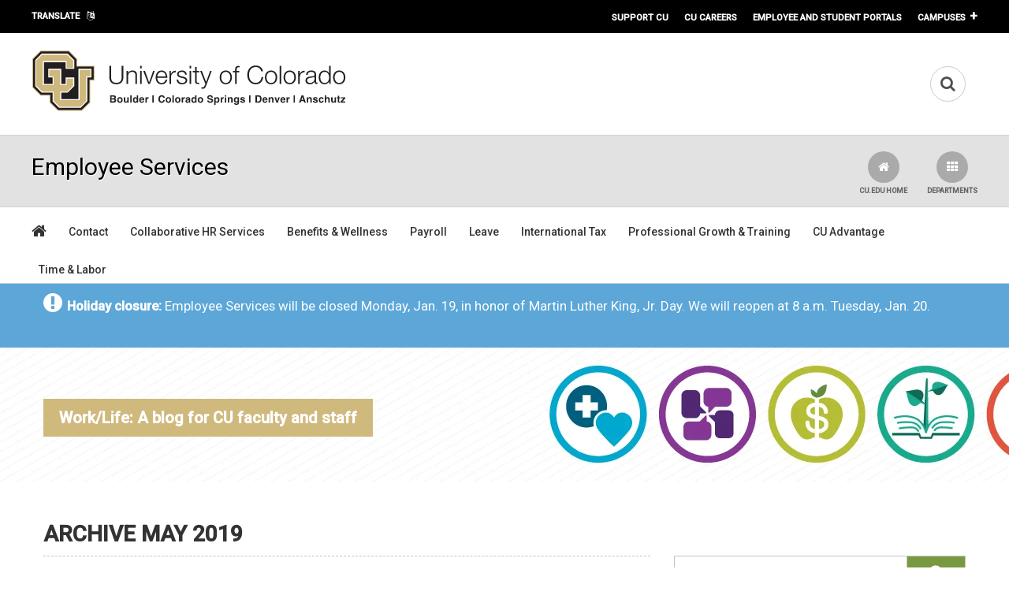

--- FILE ---
content_type: text/html; charset=utf-8
request_url: https://www.cu.edu/blog/work-life/201905
body_size: 35116
content:
<!DOCTYPE html>
  <!--[if IEMobile 7]><html class="no-js ie iem7" lang="en" dir="ltr"><![endif]-->
  <!--[if lte IE 6]><html class="no-js ie lt-ie9 lt-ie8 lt-ie7" lang="en" dir="ltr"><![endif]-->
  <!--[if (IE 7)&(!IEMobile)]><html class="no-js ie lt-ie9 lt-ie8" lang="en" dir="ltr"><![endif]-->
  <!--[if IE 8]><html class="no-js ie lt-ie9" lang="en" dir="ltr"><![endif]-->
  <!--[if (gte IE 9)|(gt IEMobile 7)]><html class="no-js ie" lang="en" dir="ltr" prefix=": og: http://ogp.me/ns# article: http://ogp.me/ns/article# book: http://ogp.me/ns/book# profile: http://ogp.me/ns/profile# video: http://ogp.me/ns/video# product: http://ogp.me/ns/product# content: http://purl.org/rss/1.0/modules/content/ dc: http://purl.org/dc/terms/ foaf: http://xmlns.com/foaf/0.1/ rdfs: http://www.w3.org/2000/01/rdf-schema# sioc: http://rdfs.org/sioc/ns# sioct: http://rdfs.org/sioc/types# skos: http://www.w3.org/2004/02/skos/core# xsd: http://www.w3.org/2001/XMLSchema#"><![endif]-->
  <!--[if !IE]><!--><html class="no-js" lang="en" dir="ltr" prefix=": og: http://ogp.me/ns# article: http://ogp.me/ns/article# book: http://ogp.me/ns/book# profile: http://ogp.me/ns/profile# video: http://ogp.me/ns/video# product: http://ogp.me/ns/product# content: http://purl.org/rss/1.0/modules/content/ dc: http://purl.org/dc/terms/ foaf: http://xmlns.com/foaf/0.1/ rdfs: http://www.w3.org/2000/01/rdf-schema# sioc: http://rdfs.org/sioc/ns# sioct: http://rdfs.org/sioc/types# skos: http://www.w3.org/2004/02/skos/core# xsd: http://www.w3.org/2001/XMLSchema#"><!--<![endif]-->
<head>
  <title>Archive May 2019 | University of Colorado</title>
  <link rel="apple-touch-icon" sizes="120x120" href="/apple-touch-icon.png">
  <link rel="icon" type="image/png" sizes="32x32" href="/favicon-32x32.png">
  <link rel="icon" type="image/png" sizes="16x16" href="/favicon-16x16.png">
  <link rel="manifest" href="/site.webmanifest">
  <link rel="mask-icon" href="/safari-pinned-tab.svg" color="#5bbad5">
  <meta name="msapplication-TileColor" content="#da532c">
  <meta name="theme-color" content="#ffffff">
  <meta name="google-site-verification" content="FbrFrpgG0uokPGmQKTi0ZRLqSjCkFktm-VRATLpJ1x0" />
  <meta charset="utf-8" /><script type="text/javascript">(window.NREUM||(NREUM={})).init={ajax:{deny_list:["bam.nr-data.net"]},feature_flags:["soft_nav"]};(window.NREUM||(NREUM={})).loader_config={licenseKey:"ff7f33629c",applicationID:"3550647",browserID:"3550654"};;/*! For license information please see nr-loader-rum-1.308.0.min.js.LICENSE.txt */
(()=>{var e,t,r={163:(e,t,r)=>{"use strict";r.d(t,{j:()=>E});var n=r(384),i=r(1741);var a=r(2555);r(860).K7.genericEvents;const s="experimental.resources",o="register",c=e=>{if(!e||"string"!=typeof e)return!1;try{document.createDocumentFragment().querySelector(e)}catch{return!1}return!0};var d=r(2614),u=r(944),l=r(8122);const f="[data-nr-mask]",g=e=>(0,l.a)(e,(()=>{const e={feature_flags:[],experimental:{allow_registered_children:!1,resources:!1},mask_selector:"*",block_selector:"[data-nr-block]",mask_input_options:{color:!1,date:!1,"datetime-local":!1,email:!1,month:!1,number:!1,range:!1,search:!1,tel:!1,text:!1,time:!1,url:!1,week:!1,textarea:!1,select:!1,password:!0}};return{ajax:{deny_list:void 0,block_internal:!0,enabled:!0,autoStart:!0},api:{get allow_registered_children(){return e.feature_flags.includes(o)||e.experimental.allow_registered_children},set allow_registered_children(t){e.experimental.allow_registered_children=t},duplicate_registered_data:!1},browser_consent_mode:{enabled:!1},distributed_tracing:{enabled:void 0,exclude_newrelic_header:void 0,cors_use_newrelic_header:void 0,cors_use_tracecontext_headers:void 0,allowed_origins:void 0},get feature_flags(){return e.feature_flags},set feature_flags(t){e.feature_flags=t},generic_events:{enabled:!0,autoStart:!0},harvest:{interval:30},jserrors:{enabled:!0,autoStart:!0},logging:{enabled:!0,autoStart:!0},metrics:{enabled:!0,autoStart:!0},obfuscate:void 0,page_action:{enabled:!0},page_view_event:{enabled:!0,autoStart:!0},page_view_timing:{enabled:!0,autoStart:!0},performance:{capture_marks:!1,capture_measures:!1,capture_detail:!0,resources:{get enabled(){return e.feature_flags.includes(s)||e.experimental.resources},set enabled(t){e.experimental.resources=t},asset_types:[],first_party_domains:[],ignore_newrelic:!0}},privacy:{cookies_enabled:!0},proxy:{assets:void 0,beacon:void 0},session:{expiresMs:d.wk,inactiveMs:d.BB},session_replay:{autoStart:!0,enabled:!1,preload:!1,sampling_rate:10,error_sampling_rate:100,collect_fonts:!1,inline_images:!1,fix_stylesheets:!0,mask_all_inputs:!0,get mask_text_selector(){return e.mask_selector},set mask_text_selector(t){c(t)?e.mask_selector="".concat(t,",").concat(f):""===t||null===t?e.mask_selector=f:(0,u.R)(5,t)},get block_class(){return"nr-block"},get ignore_class(){return"nr-ignore"},get mask_text_class(){return"nr-mask"},get block_selector(){return e.block_selector},set block_selector(t){c(t)?e.block_selector+=",".concat(t):""!==t&&(0,u.R)(6,t)},get mask_input_options(){return e.mask_input_options},set mask_input_options(t){t&&"object"==typeof t?e.mask_input_options={...t,password:!0}:(0,u.R)(7,t)}},session_trace:{enabled:!0,autoStart:!0},soft_navigations:{enabled:!0,autoStart:!0},spa:{enabled:!0,autoStart:!0},ssl:void 0,user_actions:{enabled:!0,elementAttributes:["id","className","tagName","type"]}}})());var p=r(6154),m=r(9324);let h=0;const v={buildEnv:m.F3,distMethod:m.Xs,version:m.xv,originTime:p.WN},b={consented:!1},y={appMetadata:{},get consented(){return this.session?.state?.consent||b.consented},set consented(e){b.consented=e},customTransaction:void 0,denyList:void 0,disabled:!1,harvester:void 0,isolatedBacklog:!1,isRecording:!1,loaderType:void 0,maxBytes:3e4,obfuscator:void 0,onerror:void 0,ptid:void 0,releaseIds:{},session:void 0,timeKeeper:void 0,registeredEntities:[],jsAttributesMetadata:{bytes:0},get harvestCount(){return++h}},_=e=>{const t=(0,l.a)(e,y),r=Object.keys(v).reduce((e,t)=>(e[t]={value:v[t],writable:!1,configurable:!0,enumerable:!0},e),{});return Object.defineProperties(t,r)};var w=r(5701);const x=e=>{const t=e.startsWith("http");e+="/",r.p=t?e:"https://"+e};var R=r(7836),k=r(3241);const A={accountID:void 0,trustKey:void 0,agentID:void 0,licenseKey:void 0,applicationID:void 0,xpid:void 0},S=e=>(0,l.a)(e,A),T=new Set;function E(e,t={},r,s){let{init:o,info:c,loader_config:d,runtime:u={},exposed:l=!0}=t;if(!c){const e=(0,n.pV)();o=e.init,c=e.info,d=e.loader_config}e.init=g(o||{}),e.loader_config=S(d||{}),c.jsAttributes??={},p.bv&&(c.jsAttributes.isWorker=!0),e.info=(0,a.D)(c);const f=e.init,m=[c.beacon,c.errorBeacon];T.has(e.agentIdentifier)||(f.proxy.assets&&(x(f.proxy.assets),m.push(f.proxy.assets)),f.proxy.beacon&&m.push(f.proxy.beacon),e.beacons=[...m],function(e){const t=(0,n.pV)();Object.getOwnPropertyNames(i.W.prototype).forEach(r=>{const n=i.W.prototype[r];if("function"!=typeof n||"constructor"===n)return;let a=t[r];e[r]&&!1!==e.exposed&&"micro-agent"!==e.runtime?.loaderType&&(t[r]=(...t)=>{const n=e[r](...t);return a?a(...t):n})})}(e),(0,n.US)("activatedFeatures",w.B)),u.denyList=[...f.ajax.deny_list||[],...f.ajax.block_internal?m:[]],u.ptid=e.agentIdentifier,u.loaderType=r,e.runtime=_(u),T.has(e.agentIdentifier)||(e.ee=R.ee.get(e.agentIdentifier),e.exposed=l,(0,k.W)({agentIdentifier:e.agentIdentifier,drained:!!w.B?.[e.agentIdentifier],type:"lifecycle",name:"initialize",feature:void 0,data:e.config})),T.add(e.agentIdentifier)}},384:(e,t,r)=>{"use strict";r.d(t,{NT:()=>s,US:()=>u,Zm:()=>o,bQ:()=>d,dV:()=>c,pV:()=>l});var n=r(6154),i=r(1863),a=r(1910);const s={beacon:"bam.nr-data.net",errorBeacon:"bam.nr-data.net"};function o(){return n.gm.NREUM||(n.gm.NREUM={}),void 0===n.gm.newrelic&&(n.gm.newrelic=n.gm.NREUM),n.gm.NREUM}function c(){let e=o();return e.o||(e.o={ST:n.gm.setTimeout,SI:n.gm.setImmediate||n.gm.setInterval,CT:n.gm.clearTimeout,XHR:n.gm.XMLHttpRequest,REQ:n.gm.Request,EV:n.gm.Event,PR:n.gm.Promise,MO:n.gm.MutationObserver,FETCH:n.gm.fetch,WS:n.gm.WebSocket},(0,a.i)(...Object.values(e.o))),e}function d(e,t){let r=o();r.initializedAgents??={},t.initializedAt={ms:(0,i.t)(),date:new Date},r.initializedAgents[e]=t}function u(e,t){o()[e]=t}function l(){return function(){let e=o();const t=e.info||{};e.info={beacon:s.beacon,errorBeacon:s.errorBeacon,...t}}(),function(){let e=o();const t=e.init||{};e.init={...t}}(),c(),function(){let e=o();const t=e.loader_config||{};e.loader_config={...t}}(),o()}},782:(e,t,r)=>{"use strict";r.d(t,{T:()=>n});const n=r(860).K7.pageViewTiming},860:(e,t,r)=>{"use strict";r.d(t,{$J:()=>u,K7:()=>c,P3:()=>d,XX:()=>i,Yy:()=>o,df:()=>a,qY:()=>n,v4:()=>s});const n="events",i="jserrors",a="browser/blobs",s="rum",o="browser/logs",c={ajax:"ajax",genericEvents:"generic_events",jserrors:i,logging:"logging",metrics:"metrics",pageAction:"page_action",pageViewEvent:"page_view_event",pageViewTiming:"page_view_timing",sessionReplay:"session_replay",sessionTrace:"session_trace",softNav:"soft_navigations",spa:"spa"},d={[c.pageViewEvent]:1,[c.pageViewTiming]:2,[c.metrics]:3,[c.jserrors]:4,[c.spa]:5,[c.ajax]:6,[c.sessionTrace]:7,[c.softNav]:8,[c.sessionReplay]:9,[c.logging]:10,[c.genericEvents]:11},u={[c.pageViewEvent]:s,[c.pageViewTiming]:n,[c.ajax]:n,[c.spa]:n,[c.softNav]:n,[c.metrics]:i,[c.jserrors]:i,[c.sessionTrace]:a,[c.sessionReplay]:a,[c.logging]:o,[c.genericEvents]:"ins"}},944:(e,t,r)=>{"use strict";r.d(t,{R:()=>i});var n=r(3241);function i(e,t){"function"==typeof console.debug&&(console.debug("New Relic Warning: https://github.com/newrelic/newrelic-browser-agent/blob/main/docs/warning-codes.md#".concat(e),t),(0,n.W)({agentIdentifier:null,drained:null,type:"data",name:"warn",feature:"warn",data:{code:e,secondary:t}}))}},1687:(e,t,r)=>{"use strict";r.d(t,{Ak:()=>d,Ze:()=>f,x3:()=>u});var n=r(3241),i=r(7836),a=r(3606),s=r(860),o=r(2646);const c={};function d(e,t){const r={staged:!1,priority:s.P3[t]||0};l(e),c[e].get(t)||c[e].set(t,r)}function u(e,t){e&&c[e]&&(c[e].get(t)&&c[e].delete(t),p(e,t,!1),c[e].size&&g(e))}function l(e){if(!e)throw new Error("agentIdentifier required");c[e]||(c[e]=new Map)}function f(e="",t="feature",r=!1){if(l(e),!e||!c[e].get(t)||r)return p(e,t);c[e].get(t).staged=!0,g(e)}function g(e){const t=Array.from(c[e]);t.every(([e,t])=>t.staged)&&(t.sort((e,t)=>e[1].priority-t[1].priority),t.forEach(([t])=>{c[e].delete(t),p(e,t)}))}function p(e,t,r=!0){const s=e?i.ee.get(e):i.ee,c=a.i.handlers;if(!s.aborted&&s.backlog&&c){if((0,n.W)({agentIdentifier:e,type:"lifecycle",name:"drain",feature:t}),r){const e=s.backlog[t],r=c[t];if(r){for(let t=0;e&&t<e.length;++t)m(e[t],r);Object.entries(r).forEach(([e,t])=>{Object.values(t||{}).forEach(t=>{t[0]?.on&&t[0]?.context()instanceof o.y&&t[0].on(e,t[1])})})}}s.isolatedBacklog||delete c[t],s.backlog[t]=null,s.emit("drain-"+t,[])}}function m(e,t){var r=e[1];Object.values(t[r]||{}).forEach(t=>{var r=e[0];if(t[0]===r){var n=t[1],i=e[3],a=e[2];n.apply(i,a)}})}},1738:(e,t,r)=>{"use strict";r.d(t,{U:()=>g,Y:()=>f});var n=r(3241),i=r(9908),a=r(1863),s=r(944),o=r(5701),c=r(3969),d=r(8362),u=r(860),l=r(4261);function f(e,t,r,a){const f=a||r;!f||f[e]&&f[e]!==d.d.prototype[e]||(f[e]=function(){(0,i.p)(c.xV,["API/"+e+"/called"],void 0,u.K7.metrics,r.ee),(0,n.W)({agentIdentifier:r.agentIdentifier,drained:!!o.B?.[r.agentIdentifier],type:"data",name:"api",feature:l.Pl+e,data:{}});try{return t.apply(this,arguments)}catch(e){(0,s.R)(23,e)}})}function g(e,t,r,n,s){const o=e.info;null===r?delete o.jsAttributes[t]:o.jsAttributes[t]=r,(s||null===r)&&(0,i.p)(l.Pl+n,[(0,a.t)(),t,r],void 0,"session",e.ee)}},1741:(e,t,r)=>{"use strict";r.d(t,{W:()=>a});var n=r(944),i=r(4261);class a{#e(e,...t){if(this[e]!==a.prototype[e])return this[e](...t);(0,n.R)(35,e)}addPageAction(e,t){return this.#e(i.hG,e,t)}register(e){return this.#e(i.eY,e)}recordCustomEvent(e,t){return this.#e(i.fF,e,t)}setPageViewName(e,t){return this.#e(i.Fw,e,t)}setCustomAttribute(e,t,r){return this.#e(i.cD,e,t,r)}noticeError(e,t){return this.#e(i.o5,e,t)}setUserId(e,t=!1){return this.#e(i.Dl,e,t)}setApplicationVersion(e){return this.#e(i.nb,e)}setErrorHandler(e){return this.#e(i.bt,e)}addRelease(e,t){return this.#e(i.k6,e,t)}log(e,t){return this.#e(i.$9,e,t)}start(){return this.#e(i.d3)}finished(e){return this.#e(i.BL,e)}recordReplay(){return this.#e(i.CH)}pauseReplay(){return this.#e(i.Tb)}addToTrace(e){return this.#e(i.U2,e)}setCurrentRouteName(e){return this.#e(i.PA,e)}interaction(e){return this.#e(i.dT,e)}wrapLogger(e,t,r){return this.#e(i.Wb,e,t,r)}measure(e,t){return this.#e(i.V1,e,t)}consent(e){return this.#e(i.Pv,e)}}},1863:(e,t,r)=>{"use strict";function n(){return Math.floor(performance.now())}r.d(t,{t:()=>n})},1910:(e,t,r)=>{"use strict";r.d(t,{i:()=>a});var n=r(944);const i=new Map;function a(...e){return e.every(e=>{if(i.has(e))return i.get(e);const t="function"==typeof e?e.toString():"",r=t.includes("[native code]"),a=t.includes("nrWrapper");return r||a||(0,n.R)(64,e?.name||t),i.set(e,r),r})}},2555:(e,t,r)=>{"use strict";r.d(t,{D:()=>o,f:()=>s});var n=r(384),i=r(8122);const a={beacon:n.NT.beacon,errorBeacon:n.NT.errorBeacon,licenseKey:void 0,applicationID:void 0,sa:void 0,queueTime:void 0,applicationTime:void 0,ttGuid:void 0,user:void 0,account:void 0,product:void 0,extra:void 0,jsAttributes:{},userAttributes:void 0,atts:void 0,transactionName:void 0,tNamePlain:void 0};function s(e){try{return!!e.licenseKey&&!!e.errorBeacon&&!!e.applicationID}catch(e){return!1}}const o=e=>(0,i.a)(e,a)},2614:(e,t,r)=>{"use strict";r.d(t,{BB:()=>s,H3:()=>n,g:()=>d,iL:()=>c,tS:()=>o,uh:()=>i,wk:()=>a});const n="NRBA",i="SESSION",a=144e5,s=18e5,o={STARTED:"session-started",PAUSE:"session-pause",RESET:"session-reset",RESUME:"session-resume",UPDATE:"session-update"},c={SAME_TAB:"same-tab",CROSS_TAB:"cross-tab"},d={OFF:0,FULL:1,ERROR:2}},2646:(e,t,r)=>{"use strict";r.d(t,{y:()=>n});class n{constructor(e){this.contextId=e}}},2843:(e,t,r)=>{"use strict";r.d(t,{G:()=>a,u:()=>i});var n=r(3878);function i(e,t=!1,r,i){(0,n.DD)("visibilitychange",function(){if(t)return void("hidden"===document.visibilityState&&e());e(document.visibilityState)},r,i)}function a(e,t,r){(0,n.sp)("pagehide",e,t,r)}},3241:(e,t,r)=>{"use strict";r.d(t,{W:()=>a});var n=r(6154);const i="newrelic";function a(e={}){try{n.gm.dispatchEvent(new CustomEvent(i,{detail:e}))}catch(e){}}},3606:(e,t,r)=>{"use strict";r.d(t,{i:()=>a});var n=r(9908);a.on=s;var i=a.handlers={};function a(e,t,r,a){s(a||n.d,i,e,t,r)}function s(e,t,r,i,a){a||(a="feature"),e||(e=n.d);var s=t[a]=t[a]||{};(s[r]=s[r]||[]).push([e,i])}},3878:(e,t,r)=>{"use strict";function n(e,t){return{capture:e,passive:!1,signal:t}}function i(e,t,r=!1,i){window.addEventListener(e,t,n(r,i))}function a(e,t,r=!1,i){document.addEventListener(e,t,n(r,i))}r.d(t,{DD:()=>a,jT:()=>n,sp:()=>i})},3969:(e,t,r)=>{"use strict";r.d(t,{TZ:()=>n,XG:()=>o,rs:()=>i,xV:()=>s,z_:()=>a});const n=r(860).K7.metrics,i="sm",a="cm",s="storeSupportabilityMetrics",o="storeEventMetrics"},4234:(e,t,r)=>{"use strict";r.d(t,{W:()=>a});var n=r(7836),i=r(1687);class a{constructor(e,t){this.agentIdentifier=e,this.ee=n.ee.get(e),this.featureName=t,this.blocked=!1}deregisterDrain(){(0,i.x3)(this.agentIdentifier,this.featureName)}}},4261:(e,t,r)=>{"use strict";r.d(t,{$9:()=>d,BL:()=>o,CH:()=>g,Dl:()=>_,Fw:()=>y,PA:()=>h,Pl:()=>n,Pv:()=>k,Tb:()=>l,U2:()=>a,V1:()=>R,Wb:()=>x,bt:()=>b,cD:()=>v,d3:()=>w,dT:()=>c,eY:()=>p,fF:()=>f,hG:()=>i,k6:()=>s,nb:()=>m,o5:()=>u});const n="api-",i="addPageAction",a="addToTrace",s="addRelease",o="finished",c="interaction",d="log",u="noticeError",l="pauseReplay",f="recordCustomEvent",g="recordReplay",p="register",m="setApplicationVersion",h="setCurrentRouteName",v="setCustomAttribute",b="setErrorHandler",y="setPageViewName",_="setUserId",w="start",x="wrapLogger",R="measure",k="consent"},5289:(e,t,r)=>{"use strict";r.d(t,{GG:()=>s,Qr:()=>c,sB:()=>o});var n=r(3878),i=r(6389);function a(){return"undefined"==typeof document||"complete"===document.readyState}function s(e,t){if(a())return e();const r=(0,i.J)(e),s=setInterval(()=>{a()&&(clearInterval(s),r())},500);(0,n.sp)("load",r,t)}function o(e){if(a())return e();(0,n.DD)("DOMContentLoaded",e)}function c(e){if(a())return e();(0,n.sp)("popstate",e)}},5607:(e,t,r)=>{"use strict";r.d(t,{W:()=>n});const n=(0,r(9566).bz)()},5701:(e,t,r)=>{"use strict";r.d(t,{B:()=>a,t:()=>s});var n=r(3241);const i=new Set,a={};function s(e,t){const r=t.agentIdentifier;a[r]??={},e&&"object"==typeof e&&(i.has(r)||(t.ee.emit("rumresp",[e]),a[r]=e,i.add(r),(0,n.W)({agentIdentifier:r,loaded:!0,drained:!0,type:"lifecycle",name:"load",feature:void 0,data:e})))}},6154:(e,t,r)=>{"use strict";r.d(t,{OF:()=>c,RI:()=>i,WN:()=>u,bv:()=>a,eN:()=>l,gm:()=>s,mw:()=>o,sb:()=>d});var n=r(1863);const i="undefined"!=typeof window&&!!window.document,a="undefined"!=typeof WorkerGlobalScope&&("undefined"!=typeof self&&self instanceof WorkerGlobalScope&&self.navigator instanceof WorkerNavigator||"undefined"!=typeof globalThis&&globalThis instanceof WorkerGlobalScope&&globalThis.navigator instanceof WorkerNavigator),s=i?window:"undefined"!=typeof WorkerGlobalScope&&("undefined"!=typeof self&&self instanceof WorkerGlobalScope&&self||"undefined"!=typeof globalThis&&globalThis instanceof WorkerGlobalScope&&globalThis),o=Boolean("hidden"===s?.document?.visibilityState),c=/iPad|iPhone|iPod/.test(s.navigator?.userAgent),d=c&&"undefined"==typeof SharedWorker,u=((()=>{const e=s.navigator?.userAgent?.match(/Firefox[/\s](\d+\.\d+)/);Array.isArray(e)&&e.length>=2&&e[1]})(),Date.now()-(0,n.t)()),l=()=>"undefined"!=typeof PerformanceNavigationTiming&&s?.performance?.getEntriesByType("navigation")?.[0]?.responseStart},6389:(e,t,r)=>{"use strict";function n(e,t=500,r={}){const n=r?.leading||!1;let i;return(...r)=>{n&&void 0===i&&(e.apply(this,r),i=setTimeout(()=>{i=clearTimeout(i)},t)),n||(clearTimeout(i),i=setTimeout(()=>{e.apply(this,r)},t))}}function i(e){let t=!1;return(...r)=>{t||(t=!0,e.apply(this,r))}}r.d(t,{J:()=>i,s:()=>n})},6630:(e,t,r)=>{"use strict";r.d(t,{T:()=>n});const n=r(860).K7.pageViewEvent},7699:(e,t,r)=>{"use strict";r.d(t,{It:()=>a,KC:()=>o,No:()=>i,qh:()=>s});var n=r(860);const i=16e3,a=1e6,s="SESSION_ERROR",o={[n.K7.logging]:!0,[n.K7.genericEvents]:!1,[n.K7.jserrors]:!1,[n.K7.ajax]:!1}},7836:(e,t,r)=>{"use strict";r.d(t,{P:()=>o,ee:()=>c});var n=r(384),i=r(8990),a=r(2646),s=r(5607);const o="nr@context:".concat(s.W),c=function e(t,r){var n={},s={},u={},l=!1;try{l=16===r.length&&d.initializedAgents?.[r]?.runtime.isolatedBacklog}catch(e){}var f={on:p,addEventListener:p,removeEventListener:function(e,t){var r=n[e];if(!r)return;for(var i=0;i<r.length;i++)r[i]===t&&r.splice(i,1)},emit:function(e,r,n,i,a){!1!==a&&(a=!0);if(c.aborted&&!i)return;t&&a&&t.emit(e,r,n);var o=g(n);m(e).forEach(e=>{e.apply(o,r)});var d=v()[s[e]];d&&d.push([f,e,r,o]);return o},get:h,listeners:m,context:g,buffer:function(e,t){const r=v();if(t=t||"feature",f.aborted)return;Object.entries(e||{}).forEach(([e,n])=>{s[n]=t,t in r||(r[t]=[])})},abort:function(){f._aborted=!0,Object.keys(f.backlog).forEach(e=>{delete f.backlog[e]})},isBuffering:function(e){return!!v()[s[e]]},debugId:r,backlog:l?{}:t&&"object"==typeof t.backlog?t.backlog:{},isolatedBacklog:l};return Object.defineProperty(f,"aborted",{get:()=>{let e=f._aborted||!1;return e||(t&&(e=t.aborted),e)}}),f;function g(e){return e&&e instanceof a.y?e:e?(0,i.I)(e,o,()=>new a.y(o)):new a.y(o)}function p(e,t){n[e]=m(e).concat(t)}function m(e){return n[e]||[]}function h(t){return u[t]=u[t]||e(f,t)}function v(){return f.backlog}}(void 0,"globalEE"),d=(0,n.Zm)();d.ee||(d.ee=c)},8122:(e,t,r)=>{"use strict";r.d(t,{a:()=>i});var n=r(944);function i(e,t){try{if(!e||"object"!=typeof e)return(0,n.R)(3);if(!t||"object"!=typeof t)return(0,n.R)(4);const r=Object.create(Object.getPrototypeOf(t),Object.getOwnPropertyDescriptors(t)),a=0===Object.keys(r).length?e:r;for(let s in a)if(void 0!==e[s])try{if(null===e[s]){r[s]=null;continue}Array.isArray(e[s])&&Array.isArray(t[s])?r[s]=Array.from(new Set([...e[s],...t[s]])):"object"==typeof e[s]&&"object"==typeof t[s]?r[s]=i(e[s],t[s]):r[s]=e[s]}catch(e){r[s]||(0,n.R)(1,e)}return r}catch(e){(0,n.R)(2,e)}}},8362:(e,t,r)=>{"use strict";r.d(t,{d:()=>a});var n=r(9566),i=r(1741);class a extends i.W{agentIdentifier=(0,n.LA)(16)}},8374:(e,t,r)=>{r.nc=(()=>{try{return document?.currentScript?.nonce}catch(e){}return""})()},8990:(e,t,r)=>{"use strict";r.d(t,{I:()=>i});var n=Object.prototype.hasOwnProperty;function i(e,t,r){if(n.call(e,t))return e[t];var i=r();if(Object.defineProperty&&Object.keys)try{return Object.defineProperty(e,t,{value:i,writable:!0,enumerable:!1}),i}catch(e){}return e[t]=i,i}},9324:(e,t,r)=>{"use strict";r.d(t,{F3:()=>i,Xs:()=>a,xv:()=>n});const n="1.308.0",i="PROD",a="CDN"},9566:(e,t,r)=>{"use strict";r.d(t,{LA:()=>o,bz:()=>s});var n=r(6154);const i="xxxxxxxx-xxxx-4xxx-yxxx-xxxxxxxxxxxx";function a(e,t){return e?15&e[t]:16*Math.random()|0}function s(){const e=n.gm?.crypto||n.gm?.msCrypto;let t,r=0;return e&&e.getRandomValues&&(t=e.getRandomValues(new Uint8Array(30))),i.split("").map(e=>"x"===e?a(t,r++).toString(16):"y"===e?(3&a()|8).toString(16):e).join("")}function o(e){const t=n.gm?.crypto||n.gm?.msCrypto;let r,i=0;t&&t.getRandomValues&&(r=t.getRandomValues(new Uint8Array(e)));const s=[];for(var o=0;o<e;o++)s.push(a(r,i++).toString(16));return s.join("")}},9908:(e,t,r)=>{"use strict";r.d(t,{d:()=>n,p:()=>i});var n=r(7836).ee.get("handle");function i(e,t,r,i,a){a?(a.buffer([e],i),a.emit(e,t,r)):(n.buffer([e],i),n.emit(e,t,r))}}},n={};function i(e){var t=n[e];if(void 0!==t)return t.exports;var a=n[e]={exports:{}};return r[e](a,a.exports,i),a.exports}i.m=r,i.d=(e,t)=>{for(var r in t)i.o(t,r)&&!i.o(e,r)&&Object.defineProperty(e,r,{enumerable:!0,get:t[r]})},i.f={},i.e=e=>Promise.all(Object.keys(i.f).reduce((t,r)=>(i.f[r](e,t),t),[])),i.u=e=>"nr-rum-1.308.0.min.js",i.o=(e,t)=>Object.prototype.hasOwnProperty.call(e,t),e={},t="NRBA-1.308.0.PROD:",i.l=(r,n,a,s)=>{if(e[r])e[r].push(n);else{var o,c;if(void 0!==a)for(var d=document.getElementsByTagName("script"),u=0;u<d.length;u++){var l=d[u];if(l.getAttribute("src")==r||l.getAttribute("data-webpack")==t+a){o=l;break}}if(!o){c=!0;var f={296:"sha512-+MIMDsOcckGXa1EdWHqFNv7P+JUkd5kQwCBr3KE6uCvnsBNUrdSt4a/3/L4j4TxtnaMNjHpza2/erNQbpacJQA=="};(o=document.createElement("script")).charset="utf-8",i.nc&&o.setAttribute("nonce",i.nc),o.setAttribute("data-webpack",t+a),o.src=r,0!==o.src.indexOf(window.location.origin+"/")&&(o.crossOrigin="anonymous"),f[s]&&(o.integrity=f[s])}e[r]=[n];var g=(t,n)=>{o.onerror=o.onload=null,clearTimeout(p);var i=e[r];if(delete e[r],o.parentNode&&o.parentNode.removeChild(o),i&&i.forEach(e=>e(n)),t)return t(n)},p=setTimeout(g.bind(null,void 0,{type:"timeout",target:o}),12e4);o.onerror=g.bind(null,o.onerror),o.onload=g.bind(null,o.onload),c&&document.head.appendChild(o)}},i.r=e=>{"undefined"!=typeof Symbol&&Symbol.toStringTag&&Object.defineProperty(e,Symbol.toStringTag,{value:"Module"}),Object.defineProperty(e,"__esModule",{value:!0})},i.p="https://js-agent.newrelic.com/",(()=>{var e={374:0,840:0};i.f.j=(t,r)=>{var n=i.o(e,t)?e[t]:void 0;if(0!==n)if(n)r.push(n[2]);else{var a=new Promise((r,i)=>n=e[t]=[r,i]);r.push(n[2]=a);var s=i.p+i.u(t),o=new Error;i.l(s,r=>{if(i.o(e,t)&&(0!==(n=e[t])&&(e[t]=void 0),n)){var a=r&&("load"===r.type?"missing":r.type),s=r&&r.target&&r.target.src;o.message="Loading chunk "+t+" failed: ("+a+": "+s+")",o.name="ChunkLoadError",o.type=a,o.request=s,n[1](o)}},"chunk-"+t,t)}};var t=(t,r)=>{var n,a,[s,o,c]=r,d=0;if(s.some(t=>0!==e[t])){for(n in o)i.o(o,n)&&(i.m[n]=o[n]);if(c)c(i)}for(t&&t(r);d<s.length;d++)a=s[d],i.o(e,a)&&e[a]&&e[a][0](),e[a]=0},r=self["webpackChunk:NRBA-1.308.0.PROD"]=self["webpackChunk:NRBA-1.308.0.PROD"]||[];r.forEach(t.bind(null,0)),r.push=t.bind(null,r.push.bind(r))})(),(()=>{"use strict";i(8374);var e=i(8362),t=i(860);const r=Object.values(t.K7);var n=i(163);var a=i(9908),s=i(1863),o=i(4261),c=i(1738);var d=i(1687),u=i(4234),l=i(5289),f=i(6154),g=i(944),p=i(384);const m=e=>f.RI&&!0===e?.privacy.cookies_enabled;function h(e){return!!(0,p.dV)().o.MO&&m(e)&&!0===e?.session_trace.enabled}var v=i(6389),b=i(7699);class y extends u.W{constructor(e,t){super(e.agentIdentifier,t),this.agentRef=e,this.abortHandler=void 0,this.featAggregate=void 0,this.loadedSuccessfully=void 0,this.onAggregateImported=new Promise(e=>{this.loadedSuccessfully=e}),this.deferred=Promise.resolve(),!1===e.init[this.featureName].autoStart?this.deferred=new Promise((t,r)=>{this.ee.on("manual-start-all",(0,v.J)(()=>{(0,d.Ak)(e.agentIdentifier,this.featureName),t()}))}):(0,d.Ak)(e.agentIdentifier,t)}importAggregator(e,t,r={}){if(this.featAggregate)return;const n=async()=>{let n;await this.deferred;try{if(m(e.init)){const{setupAgentSession:t}=await i.e(296).then(i.bind(i,3305));n=t(e)}}catch(e){(0,g.R)(20,e),this.ee.emit("internal-error",[e]),(0,a.p)(b.qh,[e],void 0,this.featureName,this.ee)}try{if(!this.#t(this.featureName,n,e.init))return(0,d.Ze)(this.agentIdentifier,this.featureName),void this.loadedSuccessfully(!1);const{Aggregate:i}=await t();this.featAggregate=new i(e,r),e.runtime.harvester.initializedAggregates.push(this.featAggregate),this.loadedSuccessfully(!0)}catch(e){(0,g.R)(34,e),this.abortHandler?.(),(0,d.Ze)(this.agentIdentifier,this.featureName,!0),this.loadedSuccessfully(!1),this.ee&&this.ee.abort()}};f.RI?(0,l.GG)(()=>n(),!0):n()}#t(e,r,n){if(this.blocked)return!1;switch(e){case t.K7.sessionReplay:return h(n)&&!!r;case t.K7.sessionTrace:return!!r;default:return!0}}}var _=i(6630),w=i(2614),x=i(3241);class R extends y{static featureName=_.T;constructor(e){var t;super(e,_.T),this.setupInspectionEvents(e.agentIdentifier),t=e,(0,c.Y)(o.Fw,function(e,r){"string"==typeof e&&("/"!==e.charAt(0)&&(e="/"+e),t.runtime.customTransaction=(r||"http://custom.transaction")+e,(0,a.p)(o.Pl+o.Fw,[(0,s.t)()],void 0,void 0,t.ee))},t),this.importAggregator(e,()=>i.e(296).then(i.bind(i,3943)))}setupInspectionEvents(e){const t=(t,r)=>{t&&(0,x.W)({agentIdentifier:e,timeStamp:t.timeStamp,loaded:"complete"===t.target.readyState,type:"window",name:r,data:t.target.location+""})};(0,l.sB)(e=>{t(e,"DOMContentLoaded")}),(0,l.GG)(e=>{t(e,"load")}),(0,l.Qr)(e=>{t(e,"navigate")}),this.ee.on(w.tS.UPDATE,(t,r)=>{(0,x.W)({agentIdentifier:e,type:"lifecycle",name:"session",data:r})})}}class k extends e.d{constructor(e){var t;(super(),f.gm)?(this.features={},(0,p.bQ)(this.agentIdentifier,this),this.desiredFeatures=new Set(e.features||[]),this.desiredFeatures.add(R),(0,n.j)(this,e,e.loaderType||"agent"),t=this,(0,c.Y)(o.cD,function(e,r,n=!1){if("string"==typeof e){if(["string","number","boolean"].includes(typeof r)||null===r)return(0,c.U)(t,e,r,o.cD,n);(0,g.R)(40,typeof r)}else(0,g.R)(39,typeof e)},t),function(e){(0,c.Y)(o.Dl,function(t,r=!1){if("string"!=typeof t&&null!==t)return void(0,g.R)(41,typeof t);const n=e.info.jsAttributes["enduser.id"];r&&null!=n&&n!==t?(0,a.p)(o.Pl+"setUserIdAndResetSession",[t],void 0,"session",e.ee):(0,c.U)(e,"enduser.id",t,o.Dl,!0)},e)}(this),function(e){(0,c.Y)(o.nb,function(t){if("string"==typeof t||null===t)return(0,c.U)(e,"application.version",t,o.nb,!1);(0,g.R)(42,typeof t)},e)}(this),function(e){(0,c.Y)(o.d3,function(){e.ee.emit("manual-start-all")},e)}(this),function(e){(0,c.Y)(o.Pv,function(t=!0){if("boolean"==typeof t){if((0,a.p)(o.Pl+o.Pv,[t],void 0,"session",e.ee),e.runtime.consented=t,t){const t=e.features.page_view_event;t.onAggregateImported.then(e=>{const r=t.featAggregate;e&&!r.sentRum&&r.sendRum()})}}else(0,g.R)(65,typeof t)},e)}(this),this.run()):(0,g.R)(21)}get config(){return{info:this.info,init:this.init,loader_config:this.loader_config,runtime:this.runtime}}get api(){return this}run(){try{const e=function(e){const t={};return r.forEach(r=>{t[r]=!!e[r]?.enabled}),t}(this.init),n=[...this.desiredFeatures];n.sort((e,r)=>t.P3[e.featureName]-t.P3[r.featureName]),n.forEach(r=>{if(!e[r.featureName]&&r.featureName!==t.K7.pageViewEvent)return;if(r.featureName===t.K7.spa)return void(0,g.R)(67);const n=function(e){switch(e){case t.K7.ajax:return[t.K7.jserrors];case t.K7.sessionTrace:return[t.K7.ajax,t.K7.pageViewEvent];case t.K7.sessionReplay:return[t.K7.sessionTrace];case t.K7.pageViewTiming:return[t.K7.pageViewEvent];default:return[]}}(r.featureName).filter(e=>!(e in this.features));n.length>0&&(0,g.R)(36,{targetFeature:r.featureName,missingDependencies:n}),this.features[r.featureName]=new r(this)})}catch(e){(0,g.R)(22,e);for(const e in this.features)this.features[e].abortHandler?.();const t=(0,p.Zm)();delete t.initializedAgents[this.agentIdentifier]?.features,delete this.sharedAggregator;return t.ee.get(this.agentIdentifier).abort(),!1}}}var A=i(2843),S=i(782);class T extends y{static featureName=S.T;constructor(e){super(e,S.T),f.RI&&((0,A.u)(()=>(0,a.p)("docHidden",[(0,s.t)()],void 0,S.T,this.ee),!0),(0,A.G)(()=>(0,a.p)("winPagehide",[(0,s.t)()],void 0,S.T,this.ee)),this.importAggregator(e,()=>i.e(296).then(i.bind(i,2117))))}}var E=i(3969);class I extends y{static featureName=E.TZ;constructor(e){super(e,E.TZ),f.RI&&document.addEventListener("securitypolicyviolation",e=>{(0,a.p)(E.xV,["Generic/CSPViolation/Detected"],void 0,this.featureName,this.ee)}),this.importAggregator(e,()=>i.e(296).then(i.bind(i,9623)))}}new k({features:[R,T,I],loaderType:"lite"})})()})();</script>
<link rel="alternate" type="application/rss+xml" title="Archive May 2019" href="https://www.cu.edu/blog/work-life/rss/201905" />
<link rel="shortcut icon" href="https://www.cu.edu/sites/default/files/favicon.png" type="image/png" />
<link rel="profile" href="http://www.w3.org/1999/xhtml/vocab" />
<link href="//fast.fonts.net/cssapi/86696b99-fb1a-4964-9676-9233fb4fca8f.css" rel="stylesheet" type="text/css" />
<meta name="HandheldFriendly" content="true" />
<meta name="MobileOptimized" content="width" />
<meta http-equiv="cleartype" content="on" />
<meta name="generator" content="Drupal 7 (https://www.drupal.org)" />
<meta name="viewport" content="width=device-width" />
<link rel="canonical" href="https://www.cu.edu/blog/work-life/201905" />
<link rel="shortlink" href="https://www.cu.edu/blog/work-life/201905" />
<meta property="og:site_name" content="University of Colorado" />
<meta property="og:type" content="article" />
<meta property="og:url" content="https://www.cu.edu/blog/work-life/201905" />
<meta property="og:title" content="Archive May 2019" />
<meta name="dcterms.title" content="Archive May 2019" />
<meta name="dcterms.type" content="Text" />
<meta name="dcterms.format" content="text/html" />
<meta name="dcterms.identifier" content="https://www.cu.edu/blog/work-life/201905" />
  <link type="text/css" rel="stylesheet" href="https://www.cu.edu/sites/default/files/css/css_z2JUdoogw4EL-s1yVKYsZr-FpIpVjLDGAIt3j1CXl6Q.css" media="all" />
<link type="text/css" rel="stylesheet" href="https://www.cu.edu/sites/default/files/css/css_r6uXe09vivg-6RInUUqgxg5KPBIYdXrbugyPz6mCqL8.css" media="all" />
<link type="text/css" rel="stylesheet" href="https://www.cu.edu/sites/default/files/css/css_SVXN1HvtNYhRka7jutnh1SOOgwMw1FKpWjPPtnZ-nIw.css" media="all" />

<!--[if lte IE 8]>
<link type="text/css" rel="stylesheet" href="https://www.cu.edu/sites/default/files/css/css_YXe0GoeU80ytfIR0w-0aAkQQPu-bJi-ZBnO5FC3o3Yc.css" media="all" />
<![endif]-->
<link type="text/css" rel="stylesheet" href="https://www.cu.edu/sites/default/files/css/css_6kC2YAq_SZL25hOShPDLiCSaGG1zJ2GCpdHu6MmqmUI.css" media="all" />
<link type="text/css" rel="stylesheet" href="https://fonts.googleapis.com/css?family=Open+Sans:300,600,700,regular|Roboto:500,regular|Roboto+Condensed:700|Roboto+Slab:300&amp;subset=latin" media="all" />
  <script src="https://www.cu.edu/sites/default/files/js/js_c301i2pgdCpezAwolEeyjMrn3RghGuMWuYdL05HOKTo.js"></script>
<script src="https://www.cu.edu/sites/default/files/js/js_sY9I0WOvrgg8wV-QEjzQb0lKaXhAlT_llgMDGAfEYkE.js"></script>
<script src="https://www.cu.edu/sites/default/files/js/js_lLAilhYKKS2D2IdPK_Pk-1WUksf8TaD9wc7ETSCvkTk.js"></script>
<script src="https://www.cu.edu/sites/default/files/js/js_SBrzDUz4CN2enjvLRl9FRoKbZtgIRokRgu9j1M5HWuY.js"></script>
<script>jQuery(document).ready(function(){jQuery(".node .tabs").tabs();});</script>
<script src="https://www.cu.edu/sites/default/files/js/js_-aN93ETb4SlfSk7OwFSYPavRStPt71PKJBjXtpKl3AQ.js"></script>
<script>window.CKEDITOR_BASEPATH = '/sites/all/libraries/ckeditor/'</script>
<script src="https://www.cu.edu/sites/default/files/js/js_gPqjYq7fqdMzw8-29XWQIVoDSWTmZCGy9OqaHppNxuQ.js"></script>
<script>(function(i,s,o,g,r,a,m){i["GoogleAnalyticsObject"]=r;i[r]=i[r]||function(){(i[r].q=i[r].q||[]).push(arguments)},i[r].l=1*new Date();a=s.createElement(o),m=s.getElementsByTagName(o)[0];a.async=1;a.src=g;m.parentNode.insertBefore(a,m)})(window,document,"script","https://www.google-analytics.com/analytics.js","ga");ga("create", "UA-46742336-1", {"cookieDomain":"auto"});ga("send", "pageview");</script>
<script src="https://www.cu.edu/sites/default/files/js/js_3jjx49-CwQU5s6ZzTDzjI3BYEkRg2gd0T3NJYpIyjLs.js"></script>
<script>jQuery.extend(Drupal.settings, {"basePath":"\/","pathPrefix":"","setHasJsCookie":0,"builder":{"update_weight_url":"\/builder\/weight"},"builder-modal-style":{"modalOptions":{"opacity":0.6,"background-color":"#684C31"},"animation":"fadeIn","modalTheme":"builder_modal","throbber":"\u003Cimg typeof=\u0022foaf:Image\u0022 src=\u0022https:\/\/www.cu.edu\/sites\/all\/modules\/builder\/images\/ajax-loader.gif\u0022 alt=\u0022Loading...\u0022 title=\u0022Loading\u0022 \/\u003E","closeText":"Close"},"colorbox":{"transition":"elastic","speed":"350","opacity":"0.85","slideshow":false,"slideshowAuto":true,"slideshowSpeed":"2500","slideshowStart":"start slideshow","slideshowStop":"stop slideshow","current":"{current} of {total}","previous":"\u00ab Prev","next":"Next \u00bb","close":"Close","overlayClose":true,"returnFocus":true,"maxWidth":"98%","maxHeight":"98%","initialWidth":"300","initialHeight":"250","fixed":true,"scrolling":false,"mobiledetect":true,"mobiledevicewidth":"480px","file_public_path":"\/sites\/default\/files","specificPagesDefaultValue":"admin*\nimagebrowser*\nimg_assist*\nimce*\nnode\/add\/*\nnode\/*\/edit\nprint\/*\nprintpdf\/*\nsystem\/ajax\nsystem\/ajax\/*"},"googleCSE":{"cx":"004118191774151349279:ooqy7ahirzy","search_key":"aps_search"},"nice_menus_options":{"delay":"0","speed":"normal","hover_intent":1},"urlIsAjaxTrusted":{"\/blog\/work-life":true,"\/blog\/work-life\/201905":true,"\/search":true},"fitvids":{"custom_domains":[],"selectors":[".cu-careers",".flexslider",".field--name-body"],"simplifymarkup":1},"googleanalytics":{"trackOutbound":1,"trackMailto":1,"trackDownload":1,"trackDownloadExtensions":"7z|aac|arc|arj|asf|asx|avi|bin|csv|doc(x|m)?|dot(x|m)?|exe|flv|gif|gz|gzip|hqx|jar|jpe?g|js|mp(2|3|4|e?g)|mov(ie)?|msi|msp|pdf|phps|png|ppt(x|m)?|pot(x|m)?|pps(x|m)?|ppam|sld(x|m)?|thmx|qtm?|ra(m|r)?|sea|sit|tar|tgz|torrent|txt|wav|wma|wmv|wpd|xls(x|m|b)?|xlt(x|m)|xlam|xml|z|zip","trackColorbox":1},"currentPath":"blog\/work-life\/201905","currentPathIsAdmin":false,"ogContext":{"groupType":"node","gid":"378"}});</script>
    <!-- Tag for Activity Group: Retargeting, Activity Name: Retargeting, Activity ID: 7688769 -->
  <!-- Expected URL: https://www.cu.edu/ -->
  <!--
  Activity ID: 7688769
  Activity Name: Retargeting
  Activity Group Name: Retargeting
  -->
  <!-- 
  Start of global snippet: Please do not remove
  Place this snippet between the <head> and </head> tags on every page of your site.
  -->
  <!-- Global site tag (gtag.js) - Google Marketing Platform -->
  <script async src="https://www.googletagmanager.com/gtag/js?id=DC-8862969"></script>
  <script>
    window.dataLayer = window.dataLayer || [];
    function gtag(){dataLayer.push(arguments);}
    gtag('js', new Date());

    gtag('config', 'DC-8862969');
  </script>
  <!-- End of global snippet: Please do not remove -->
  <!--
  Event snippet for Retargeting on https://www.cu.edu/: Please do not remove.
  Place this snippet on pages with events you’re tracking. 
  Creation date: 08/20/2018
  -->
  <script>
    gtag('event', 'conversion', {
      'allow_custom_scripts': true,
      'send_to': 'DC-8862969/retar0/retar0+standard'
    });
  </script>
  <noscript>
  <img src="https://ad.doubleclick.net/ddm/activity/src=8862969;type=retar0;cat=retar0;…?" width="1" height="1" alt=""/>
  </noscript>
  <!-- End of event snippet: Please do not remove -->
  <!-- Global site tag (gtag.js) - Google Ads: 881581335 -->
<script async src="https://www.googletagmanager.com/gtag/js?id=AW-881581335"></script>
<script>
  window.dataLayer = window.dataLayer || [];
  function gtag(){dataLayer.push(arguments);}
  gtag('js', new Date());

  gtag('config', 'AW-881581335');
</script>

<!-- Kenshoo Tag -->
<script>
!function(a,b,c,d,e,f,g){a.ktag||(e=function(){e.sendEvent?e.sendEvent(arguments):e.ktq.push(arguments)},e.ktq=[],
a.ktag=e,f=b.getElementsByTagName(d)[0],g=b.createElement(d),g.async=!0,g.src=c,f.parentNode.appendChild(g))
}(window,document,"https://resources.xg4ken.com/js/v2/ktag.js?tid=KT-N2BAB-3ED","script");

ktag('setup', 'KT-N2BAB-3ED', '<USER_ID>');
</script>
<noscript>
	<img src="https://events.xg4ken.com/pixel/v2?tid=KT-N2BAB-3ED&noscript=1" width="1" height="1" style="display:none"/>
</noscript>
<!-- End Kenshoo Tag -->
</head>
<body class="html not-front not-logged-in page-blog page-blog-work-life page-blog-work-life- page-blog-work-life-201905 og-context og-context-node og-context-node-378 section-blog section-blog">
  <a href="#main-content" class="element-invisible element-focusable">Skip to main content</a>
    <script type="text/javascript"> (function () {
    var tagjs = document.createElement("script");
    var s = document.getElementsByTagName("script")[0]; tagjs.async = true;
    tagjs.src = "//s.btstatic.com/tag.js#site=6EeDEhH"; s.parentNode.insertBefore(tagjs, s);
    }()); 
  </script>
  <noscript>
    <iframe src="//s.thebrighttag.com/iframe?c=6EeDEhH" width="1" height="1" frameborder="0" scrolling="no" marginheight="0" marginwidth="0"></iframe> 
  </noscript>
    <div class="l-page has-one-sidebar has-sidebar-second">
  <header id="l-header-wrapper" role="banner">

          <div id="l-top-bar-wrapper">
        <div class="l-top-bar fullwidth">
            <div class="l-region l-region--top-bar">
    <div id="block-cu-custom-cu-translation-menu" class="block block--cu-custom block--cu-custom-cu-translation-menu block--cu-custom-cu-translation-menu">
        <div class="block__content block__content">
    <script type="text/javascript">
/* <![CDATA[ */
eval(unescape("eval%28function%28p%2Ca%2Cc%2Ck%2Ce%2Cr%29%7Be%3Dfunction%28c%29%7Breturn%28c%3Ca%3F%27%27%3Ae%28parseInt%28c/a%29%29%29+%28%28c%3Dc%25a%29%3E35%3FString.fromCharCode%28c+29%29%3Ac.toString%2836%29%29%7D%3Bif%28%21%27%27.replace%28/%5E/%2CString%29%29%7Bwhile%28c--%29r%5Be%28c%29%5D%3Dk%5Bc%5D%7C%7Ce%28c%29%3Bk%3D%5Bfunction%28e%29%7Breturn%20r%5Be%5D%7D%5D%3Be%3Dfunction%28%29%7Breturn%27%5C%5Cw+%27%7D%3Bc%3D1%7D%3Bwhile%28c--%29if%28k%5Bc%5D%29p%3Dp.replace%28new%20RegExp%28%27%5C%5Cb%27+e%28c%29+%27%5C%5Cb%27%2C%27g%27%29%2Ck%5Bc%5D%29%3Breturn%20p%7D%28%276%207%28a%2Cb%29%7Bn%7B4%282.9%29%7B3%20c%3D2.9%28%22o%22%29%3Bc.p%28b%2Cf%2Cf%29%3Ba.q%28c%29%7Dg%7B3%20c%3D2.r%28%29%3Ba.s%28%5C%27t%5C%27+b%2Cc%29%7D%7Du%28e%29%7B%7D%7D6%20h%28a%29%7B4%28a.8%29a%3Da.8%3B4%28a%3D%3D%5C%27%5C%27%29v%3B3%20b%3Da.w%28%5C%27%7C%5C%27%29%5B1%5D%3B3%20c%3B3%20d%3D2.x%28%5C%27y%5C%27%29%3Bz%283%20i%3D0%3Bi%3Cd.5%3Bi++%294%28d%5Bi%5D.A%3D%3D%5C%27B-C-D%5C%27%29c%3Dd%5Bi%5D%3B4%282.j%28%5C%27k%5C%27%29%3D%3DE%7C%7C2.j%28%5C%27k%5C%27%29.l.5%3D%3D0%7C%7Cc.5%3D%3D0%7C%7Cc.l.5%3D%3D0%29%7BF%286%28%29%7Bh%28a%29%7D%2CG%29%7Dg%7Bc.8%3Db%3B7%28c%2C%5C%27m%5C%27%29%3B7%28c%2C%5C%27m%5C%27%29%7D%7D%27%2C43%2C43%2C%27%7C%7Cdocument%7Cvar%7Cif%7Clength%7Cfunction%7CGTranslateFireEvent%7Cvalue%7CcreateEvent%7C%7C%7C%7C%7C%7Ctrue%7Celse%7CdoGTranslate%7C%7CgetElementById%7Cgoogle_translate_element2%7CinnerHTML%7Cchange%7Ctry%7CHTMLEvents%7CinitEvent%7CdispatchEvent%7CcreateEventObject%7CfireEvent%7Con%7Ccatch%7Creturn%7Csplit%7CgetElementsByTagName%7Cselect%7Cfor%7CclassName%7Cgoog%7Cte%7Ccombo%7Cnull%7CsetTimeout%7C500%27.split%28%27%7C%27%29%2C0%2C%7B%7D%29%29"))
/* ]]> */
</script><style>#google_translate_element2,#goog-gt-{display:none!important}body{top:0!important}</style><script type="text/javascript">function googleTranslateElementInit2() {new google.translate.TranslateElement({pageLanguage: 'en', autoDisplay: false}, 'google_translate_element2');}</script>
<script type="text/javascript" src="//translate.google.com/translate_a/element.js?cb=googleTranslateElementInit2"></script><div class='translate skiptranslate'><div class='translate-header'>Translate&nbsp;&nbsp;&nbsp;<i class='fa fa-language'></i>&nbsp;&nbsp;&nbsp;<div id='google_translate_element2'></div></div><ul class="translation-links skiptranslate"><li data-lang="en|en">English</li>
<li data-lang="en|es">Spanish</li>
<li data-lang="en|zh-CN">Chinese</li>
<li data-lang="en|fr">French</li>
<li data-lang="en|de">German</li>
<li data-lang="en|ko">Korean</li>
<li data-lang="en|lo">Lao</li>
<li data-lang="en|ne">Nepali</li>
</ul></div>  </div>
</div>
<nav id="block-menu-block-16" role="navigation" class="block block--menu-block menu-block-header-menu-block block--menu-block-16 block--menu-block-16">
      
  <div class="menu-block-wrapper menu-block-16 menu-name-menu-header-menu parent-mlid-0 menu-level-1">
  <ul class="menu"><li class="first leaf menu-mlid-2791"><a href="http://giving.cu.edu/" title="" class="">Support CU</a></li>
<li class="leaf menu-mlid-2793"><a href="https://www.cu.edu/cu-careers" title="" class="">CU Careers</a></li>
<li class="leaf menu-mlid-2792"><a href="https://my.cu.edu/" title="" class="">Employee and Student Portals</a></li>
<li class="last leaf menu-mlid-10102"><a href="/about-cu-system" class="" title="">Campuses</a></li>
</ul></div>
</nav>
  </div>
        </div>
      </div>
        
    <div class="l-branding fullwidth">
      
      
        <div class="l-region l-region--branding">
    <div id="block-block-8" class="block block--block block-campus-flyout block--block-8 block--block-8">
        <div class="block__content block__content">
    <div id="CampusFlyOutDiv">
<h2>
		<strong>THE UNIVERSITY OF COLORADO SYSTEM</strong><br />
	</h2>
<ul id="campusFlyout">
<li id="boulder">
<ul>
<li class="photo"><a href="http://www.colorado.edu" target="_blank"><img alt="Boulder Campus" class="campusPhoto" src="/sites/all/themes/cu/images/boulder.png" title="Boulder Campus" /></a></li>
<li class="campus"><strong>BOULDER CAMPUS</strong><br />
</li><li class="links">
<ul>
<li><a href="http://www.colorado.edu/academics/programs" target="_blank">Academic Programs</a></li>
<li><a href="http://www.colorado.edu/admissions" target="_blank">Admissions Information</a></li>
<li><a href="http://www.colorado.edu/admissions/undergraduate/finances" target="_blank">Tuition Information</a></li>
<li><a href="http://www.colorado.edu/admissions/undergraduate/finances/scholarships" target="_blank">Scholarships &amp; Financial Aid</a></li>
</ul>
</li>
</ul>
</li>
<li id="colsprings">
<ul>
<li class="photo"><a href="http://www.uccs.edu" target="_blank"><img alt="Colorado Springs Campus" class="campusPhoto" src="/sites/all/themes/cu/images/colsprings.png" title="Colorado Springs Campus" /></a></li>
<li class="campus"><strong>COLORADO SPRINGS CAMPUS</strong></li>
<li class="links">
<ul>
<li><a href="https://www.uccs.edu/academics.html" target="_blank">Academic Programs</a></li>
<li><a href="https://www.uccs.edu/admissions.html" target="_blank">Admissions Information</a></li>
<li><a href="https://www.uccs.edu/bursar/tuition-and-fees.html" target="_blank">Tuition Information</a></li>
<li><a href="https://www.uccs.edu/finaid/types-of-aid/scholarships.html" target="_blank">Scholarships &amp; Financial Aid</a></li>
</ul>
</li>
</ul>
</li>
<li id="denver">
<ul>
<li class="photo"><a href="http://www.ucdenver.edu/pages/ucdwelcomepage.aspx" target="_blank"><img alt="Denver Campus" class="campusPhoto" src="/sites/all/themes/cu/images/denver.png" title="Denver Campus" /></a></li>
<li class="campus"><strong>DENVER CAMPUS</strong></li>
<li class="links">
<ul>
<li><a href="http://www.ucdenver.edu/programs/Pages/default.aspx" target="_blank">Academic Programs</a></li>
<li><a href="http://www.ucdenver.edu/admissions" target="_blank">Admissions Information</a></li>
<li><a href="http://www.ucdenver.edu/student-services/resources/CostsAndFinancing/StudentBilling/TuitionFees/Pages/TuitionFees.aspx" target="_blank">Tuition Information</a></li>
<li><a href="http://www.ucdenver.edu/student-services/resources/CostsAndFinancing/FASO/Pages/FASO.aspx" target="_blank">Scholarships &amp; Financial Aid</a></li>
</ul>
</li>
</ul>
</li>
<li id="anschutz">
<ul>
<li class="photo"><a href="http://www.ucdenver.edu/anschutz" target="_blank"><img alt="Anschutz Medical Campus" class="campusPhoto" src="/sites/default/files/media_crop/2487/public/campus-flyout_anschutz.png" title="Anschutz Medical Campus" /></a></li>
<li class="campus"><strong>ANSCHUTZ MEDICAL CAMPUS</strong></li>
<li class="links">
<ul>
<li><a href="http://www.ucdenver.edu/anschutz/education/Pages/Education.aspx" target="_blank">Academic Programs</a></li>
<li><a href="http://www.ucdenver.edu/admissions/health/Pages/index.aspx" target="_blank">Admissions Information</a></li>
<li><a href="http://www.ucdenver.edu/anschutz/studentresources/StudentBilling/TuitionFees/Pages/TuitionFees.aspx" target="_blank">Tuition Information</a></li>
<li><a href="http://www.ucdenver.edu/anschutz/studentresources/FASO/Pages/FASO.aspx" target="_blank">Scholarships &amp; Financial Aid</a></li>
</ul>
</li>
</ul>
</li>
</ul>
<p><a class="closed" href="/" id="flyoutButton"> </a></p></div>
  </div>
</div>
<div id="block-cu-custom-cu-custom-department-logo" class="block block--cu-custom block--cu-custom-cu-custom-department-logo block--cu-custom-cu-custom-department-logo">
        <div class="block__content block__content">
    <a href="/" title="Home" rel="home" id="logo"><img alt="Home" class="department-logo" src="https://www.cu.edu/sites/all/themes/cu/images/logo.svg" /></a>  </div>
</div>
<div id="block-cu-custom-cu-search-icon" class="block block--cu-custom block--cu-custom-cu-search-icon block--cu-custom-cu-search-icon">
        <div class="block__content block__content">
    <div class='cu-search-icon'><i class='fa fa-search'></i></div>  </div>
</div>
  </div>
    </div>

          <div id="l-department-wrapper">
        <div class="l-department fullwidth">
            <div class="l-region l-region--department">
    <div id="block-cu-custom-cu-custom-department-title" class="block block--cu-custom block--cu-custom-cu-custom-department-title block--cu-custom-cu-custom-department-title">
        <div class="block__content block__content">
    <div class = 'dept-title'>Employee Services</div><div class='cu-links'><div class='dept-link'><a href='#'><i class='fa fa-th'></i>Departments</a></div><div class='home-link'><a href='/'><i class='fa fa-home'></i>CU.edu Home</a></div></div>  </div>
</div>
  </div>
        </div>
      </div>
        
    <div id="l-navigation-wrapper">
      <div class="l-navigation fullwidth">
          <div class="l-region l-region--navigation">
    <div id="block-cu-custom-cu-og-menu-expanded" class="block block--cu-custom block--og-menu block--cu-custom-cu-og-menu-expanded block--cu-custom-cu-og-menu-expanded">
        <div class="block__content block__content">
    <ul class="nice-menu nice-menu-down nice-menu-menu-og-378" id="nice-menu-og"><li class="menu-10361 menu-path-department-378 first odd "><a href="/employee-services" class="">Employee Services Home</a></li>
<li class="menu-9926 menu-path-node-151365  even "><a href="/employee-services/contact-employee-services-0">Contact</a></li>
<li class="menu-8289 menuparent  menu-path-node-81557  odd "><a href="/employee-services/collaborative-hr-services">Collaborative HR Services</a><ul><li class="menu-10992 menu-path-node-153125 first odd "><a href="/employee-services/collaborative-hr-services/total-compensation-calculators">Total Compensation Calculator</a></li>
<li class="menu-8326 menu-path-node-81626  even "><a href="/employee-services/collaborative-hr-services/cu-campuses/employment-verification">Employment Verification</a></li>
<li class="menu-13610 menu-path-node-346268  odd "><a href="/employee-services/collaborative-hr-services/update-your-name-and-demographics">Update your name and demographics</a></li>
<li class="menu-8328 menu-path-node-81770  even "><a href="/employee-services/collaborative-hr-services/hire-independent-contractor-scope-work">Hire An Independent Contractor (Scope of Work)</a></li>
<li class="menu-8310 menu-path-node-81582  odd "><a href="/employee-services/public-service-loan-forgiveness">Public Service Loan Forgiveness</a></li>
<li class="menu-13869 menu-path-node-347700  even "><a href="/employee-services/collaborative-hr-services/cu-shared-governance-and-unions">CU Shared Governance and Unions</a></li>
<li class="menu-12442 menu-path-node-309489  odd "><a href="/employee-services/collaborative-hr-services/cowins">COWINS</a></li>
<li class="menu-8325 menu-path-cuedu-cu-careers  even "><a href="http://www.cu.edu/cu-careers" title="Search for your next opportunity on our CU Careers Website.">CU Careers</a></li>
<li class="menu-13843 menuparent  menu-path-nolink  odd last"><span class=" nolink">CU HR Departments</span><ul><li class="menu-13004 menu-path-node-340563 first odd "><a href="/employee-services/about-system-hr" class="menu-node-unpublished menu-node-unpublished menu-node-unpublished">About System HR</a></li>
<li class="menu-13845 menu-path-scuanschutzedu-offices-human-resources  even "><a href="https://www.cuanschutz.edu/offices/human-resources" class="">CU Anschutz HR</a></li>
<li class="menu-13844 menu-path-scoloradoedu-hr-  odd "><a href="https://www.colorado.edu/hr/" class="">CU Boulder HR</a></li>
<li class="menu-13846 menu-path-sucdenveredu-offices-human-resources  even "><a href="https://www.ucdenver.edu/offices/human-resources" class="">CU Denver HR</a></li>
<li class="menu-13847 menu-path-shruccsedu-  odd last"><a href="https://hr.uccs.edu/" class="">UCCS HR</a></li>
</ul></li>
</ul></li>
<li class="menu-10013 menuparent  menu-path-node-153108  even "><a href="/employee-services/benefits-wellness">Benefits &amp; Wellness</a><ul><li class="menu-10014 menuparent  menu-path-node-153109 first odd "><a href="/employee-services/benefits-wellness/new-employee">New Employee</a><ul><li class="menu-11532 menu-path-node-153126 first odd "><a href="/employee-services/benefits-wellness/new-employee/payroll-and-benefits-orientations">Payroll &amp; Benefits Orientation</a></li>
<li class="menu-10021 menu-path-node-153116  even "><a href="/employee-services/benefits-wellness/new-employee/how-enroll">How to Enroll</a></li>
<li class="menu-10022 menu-path-node-153117  odd "><a href="/employee-services/benefits-wellness/new-employee/medical-plans">Medical Plans</a></li>
<li class="menu-10023 menu-path-node-153118  even "><a href="/employee-services/benefits-wellness/new-employee/dental-plans">Dental Plans</a></li>
<li class="menu-10024 menu-path-node-153119  odd "><a href="/employee-services/benefits-wellness/new-employee/vision-plan">Vision Plan</a></li>
<li class="menu-10025 menu-path-node-153120  even "><a href="/employee-services/benefits-wellness/new-employee/hsa-and-fsa">HSA &amp; FSA</a></li>
<li class="menu-10027 menu-path-node-153121  odd "><a href="/employee-services/benefits-wellness/new-employee/life-insurance">Life Insurance</a></li>
<li class="menu-10028 menu-path-node-153122  even "><a href="/employee-services/benefits-wellness/new-employee/disability-insurance">Disability Insurance</a></li>
<li class="menu-10029 menu-path-node-153123  odd last"><a href="/employee-services/benefits-wellness/new-employee/placement-retirement-plans" class="menu-node-unpublished menu-node-unpublished menu-node-unpublished menu-node-unpublished menu-node-unpublished menu-node-unpublished menu-node-unpublished menu-node-unpublished menu-node-unpublished menu-node-unpublished menu-node-unpublished menu-node-unpublished">Retirement Plans</a></li>
</ul></li>
<li class="menu-10015 menuparent  menu-path-node-153110  even "><a href="/employee-services/benefits-wellness/current-employee">Current Employee</a><ul><li class="menu-10037 menu-path-node-153130 first odd "><a href="/employee-services/benefits-wellness/current-employee/life-changes">Life Changes</a></li>
<li class="menu-10038 menu-path-node-153131  even "><a href="/employee-services/benefits-wellness/current-employee/medical-plans">Medical Plans</a></li>
<li class="menu-10039 menu-path-node-153132  odd "><a href="/employee-services/benefits-wellness/current-employee/dental-plans" class="menu-node-unpublished menu-node-unpublished menu-node-unpublished menu-node-unpublished">Dental Plans</a></li>
<li class="menu-10040 menu-path-node-153133  even "><a href="/employee-services/benefits-wellness/current-employee/vision-plan" class="menu-node-unpublished menu-node-unpublished menu-node-unpublished menu-node-unpublished menu-node-unpublished menu-node-unpublished menu-node-unpublished menu-node-unpublished menu-node-unpublished menu-node-unpublished">Vision Plan</a></li>
<li class="menu-10041 menu-path-node-153134  odd "><a href="/employee-services/benefits-wellness/current-employee/hsa-and-fsa">HSA &amp; FSA</a></li>
<li class="menu-10042 menu-path-node-153135  even "><a href="/employee-services/benefits-wellness/current-employee/life-insurance">Life Insurance</a></li>
<li class="menu-10043 menu-path-node-153136  odd "><a href="/employee-services/benefits-wellness/current-employee/disability-insurance">Disability Insurance</a></li>
<li class="menu-10044 menu-path-node-153137  even "><a href="/employee-services/benefits-wellness/current-employee/retirement-plans">Retirement Plans</a></li>
<li class="menu-10045 menu-path-node-153138  odd "><a href="/employee-services/benefits-wellness/current-employee/tuition-assistance">Tuition Assistance</a></li>
<li class="menu-10049 menu-path-sbecoloradoorg-program-  even last"><a href="https://www.becolorado.org/program/">Wellness Programs</a></li>
</ul></li>
<li class="menu-11976 menuparent  menu-path-node-244049  odd "><a href="/employee-services/benefits-wellness/gme-medical-interns-residents-and-subspecialty-fellows">GME Medical Residents</a><ul><li class="menu-11978 menu-path-node-244051 first odd "><a href="/employee-services/benefits-wellness/gme-medical-residents/how-enroll">How to Enroll</a></li>
<li class="menu-11979 menu-path-node-244052  even "><a href="/employee-services/benefits-wellness/gme-medical-residents/medical-plans">Medical Plans</a></li>
<li class="menu-11980 menu-path-node-244053  odd "><a href="/employee-services/benefits-wellness/gme-medical-residents/dental-plans">Dental Plans</a></li>
<li class="menu-11981 menu-path-node-244054  even "><a href="/employee-services/benefits-wellness/gme-medical-residents/vision">Vision Plan</a></li>
<li class="menu-11982 menu-path-node-244055  odd "><a href="/employee-services/benefits-wellness/gme-medical-residents/hsa-and-fsa">HSA &amp; FSA</a></li>
<li class="menu-11985 menu-path-node-244058  even "><a href="/employee-services/benefits-wellness/gme-medical-residents/retirement-savings-plans">Retirement Savings Plans</a></li>
<li class="menu-12066 menu-path-node-285230  odd last"><a href="/employee-services/benefits-wellness/gme-medical-residents/gme-life-changes" class="menu-node-unpublished menu-node-unpublished menu-node-unpublished menu-node-unpublished">Life changes</a></li>
</ul></li>
<li class="menu-10016 menuparent  menu-path-node-153111  even "><a href="/employee-services/benefits-wellness/student-employee">Student Employee</a><ul><li class="menu-10050 menu-path-node-153143 first odd "><a href="/employee-services/benefits-wellness/student-employee/student-employee-retirement-program">Student Employee Retirement Program</a></li>
<li class="menu-10052 menu-path-node-153145  even last"><a href="/employee-services/benefits-wellness/student-employee/patient-protection-affordable-care-act-aca">Patient Protection &amp; Affordable Care Act (ACA)</a></li>
</ul></li>
<li class="menu-10017 menu-path-node-153112  odd "><a href="/employee-services/benefits-wellness/leaving-cu" class="menu-node-unpublished menu-node-unpublished menu-node-unpublished menu-node-unpublished menu-node-unpublished menu-node-unpublished">Leaving CU</a></li>
<li class="menu-10306 menuparent  menu-path-node-166589  even "><a href="/employee-services/benefits-wellness/retiree">Retiree</a><ul><li class="menu-10308 menu-path-node-166592 first odd "><a href="/employee-services/benefits-wellness/retiree/retiree-401a-non-medicare-eligible">Retiree 401(a) Non-Medicare Eligible</a></li>
<li class="menu-10307 menu-path-node-166593  even "><a href="/employee-services/benefits-wellness/retiree/retiree-401a-medicare-eligible">Retiree 401(a) Medicare Eligible</a></li>
<li class="menu-10309 menu-path-node-166594  odd "><a href="/employee-services/benefits-wellness/retiree/retiree-pera-non-medicare-eligible">Retiree PERA Non-Medicare Eligible</a></li>
<li class="menu-10310 menu-path-node-166595  even last"><a href="/employee-services/benefits-wellness/retiree/retiree-pera-medicare-eligible">Retiree PERA Medicare Eligible</a></li>
</ul></li>
<li class="menu-10314 menuparent  menu-path-node-166600  odd "><a href="/employee-services/benefits-wellness/surviving-spouse">Surviving Spouse</a><ul><li class="menu-10338 menu-path-node-166633 first odd "><a href="/employee-services/benefits-wellness/surviving-spouse/surviving-spouse-non-medicare-eligible">Surviving Spouse Non-Medicare Eligible</a></li>
<li class="menu-10344 menu-path-node-166640  even last"><a href="/employee-services/benefits-wellness/surviving-spouse/surviving-spouse-medicare-eligible">Surviving Spouse Medicare Eligible</a></li>
</ul></li>
<li class="menu-10211 menu-path-node-153451  even "><a href="/employee-services/digital-delivery-0" class="menu-node-unpublished menu-node-unpublished menu-node-unpublished menu-node-unpublished menu-node-unpublished">Digital Delivery</a></li>
<li class="menu-3797 menu-path-cuedu-employee-services-docstextbenefits  odd "><a href="http://www.cu.edu/employee-services/docs?text=benefits" class="">Forms and Documents</a></li>
<li class="menu-12548 menu-path-node-314697  even "><a href="/employee-services/benefits-wellness/mental-health-resources" class="menu-node-unpublished menu-node-unpublished menu-node-unpublished">Mental Health Resources</a></li>
<li class="menu-12566 menu-path-node-317878  odd last"><a href="/employee-services/benefits-wellness/student-loan-forgiveness-tool-savi">Public Service Loan Forgiveness</a></li>
</ul></li>
<li class="menu-1304 menuparent  menu-path-node-911  odd "><a href="/employee-services/employee-payroll">Payroll</a><ul><li class="menu-11273 menu-path-node-78980 first odd "><a href="/employee-services/payroll/get-tax-forms" class="menu-node-unpublished menu-node-unpublished">Get your tax forms</a></li>
<li class="menu-10929 menuparent  menu-path-node-168742  even "><a href="/employee-services/payroll/self-service">Self-Service</a><ul><li class="menu-10931 menu-path-node-168744 first odd "><a href="/employee-services/payroll/self-service/cu-resources-portal">CU Resources Portal</a></li>
<li class="menu-10930 menu-path-node-168743  even "><a href="/employee-services/payroll/self-service/personal-information">Personal Information</a></li>
<li class="menu-10933 menu-path-node-168747  odd "><a href="/employee-services/payroll/self-service/w-4">W-4</a></li>
<li class="menu-10934 menu-path-node-168748  even "><a href="/employee-services/payroll/self-service/my-leave">My Leave</a></li>
<li class="menu-10936 menu-path-node-168750  odd last"><a href="/employee-services/payroll/self-service/w-2" class="menu-node-unpublished menu-node-unpublished menu-node-unpublished menu-node-unpublished menu-node-unpublished">W-2</a></li>
</ul></li>
<li class="menu-11062 menuparent  menu-path-node-182976  odd "><a href="/employee-services/payroll/pay">Pay</a><ul><li class="menu-11067 menu-path-node-182982 first odd "><a href="/employee-services/payroll/pay/lost-check" class="menu-node-unpublished menu-node-unpublished menu-node-unpublished menu-node-unpublished menu-node-unpublished menu-node-unpublished menu-node-unpublished">Lost Check</a></li>
<li class="menu-11068 menu-path-node-182983  even "><a href="/employee-services/payroll/pay/imputed-income" class="menu-node-unpublished menu-node-unpublished menu-node-unpublished menu-node-unpublished menu-node-unpublished menu-node-unpublished menu-node-unpublished menu-node-unpublished menu-node-unpublished">Imputed Income</a></li>
<li class="menu-11069 menu-path-node-182984  odd "><a href="/employee-services/payroll/pay/contracts">Contracts</a></li>
<li class="menu-13061 menu-path-node-343809  even last"><a href="/employee-services/payroll/pay/shift-differential" class="menu-node-unpublished menu-node-unpublished">Shift Differential, On-Call and Translation Pay</a></li>
</ul></li>
<li class="menu-12409 menuparent  menu-path-node-309167  even "><a href="/employee-services/payroll/taxes" class=" menu-node-unpublished menu-node-unpublished menu-node-unpublished menu-node-unpublished menu-node-unpublished menu-node-unpublished menu-node-unpublished menu-node-unpublished menu-node-unpublished menu-node-unpublished">Taxes</a><ul><li class="menu-12410 menu-path-node-309166 first odd "><a href="/employee-services/payroll/taxes/tax-rates">Tax Rates</a></li>
<li class="menu-12411 menu-path-node-309165  even "><a href="/employee-services/payroll/taxes/exempt-status">Exempt Status</a></li>
<li class="menu-12412 menu-path-node-309164  odd "><a href="/employee-services/payroll/taxes/out-state-employee-taxation" class="menu-node-unpublished">Out-Of-State Employee Taxation</a></li>
<li class="menu-12413 menu-path-node-309163  even "><a href="/employee-services/payroll/taxes/social-security-vs-pera" class="menu-node-unpublished menu-node-unpublished menu-node-unpublished menu-node-unpublished menu-node-unpublished menu-node-unpublished menu-node-unpublished menu-node-unpublished menu-node-unpublished">Social Security vs. PERA</a></li>
<li class="menu-11534 menu-path-node-242879  odd "><a href="/employee-services/payroll/taxes/pretax-parking">Pretax Parking</a></li>
<li class="menu-9871 menu-path-node-150831  even last"><a href="/employee-services/payroll/moving" class="menu-node-unpublished menu-node-unpublished menu-node-unpublished menu-node-unpublished">Moving</a></li>
</ul></li>
<li class="menu-1533 menu-path-node-897  odd "><a href="/employee-services/payroll/faculty-payroll">Faculty</a></li>
<li class="menu-1339 menu-path-node-898  even "><a href="/employee-services/payroll/university-staff-payroll" title="Formerly &quot;Exempt Professional&quot;">University Staff</a></li>
<li class="menu-4723 menu-path-node-44754  odd "><a href="/employee-services/classified-staff-payroll-0">Classified Staff</a></li>
<li class="menu-1342 menu-path-node-901  even "><a href="/employee-services/payroll/student-employee-payroll">Student Employees</a></li>
<li class="menu-12581 menu-path-scuedu-cu-global-employee  odd "><a href="https://www.cu.edu/cu-global-employee" class="">CU Global Worker</a></li>
<li class="menu-2419 menu-path-node-2187  even "><a href="/employee-services/payroll/medical-residents-fellowships" class="menu-node-unpublished">Medical Residents &amp; Fellowships</a></li>
<li class="menu-2418 menu-path-node-2186  odd "><a href="/employee-services/payroll/retiree-payroll">Retiree</a></li>
<li class="menu-3798 menu-path-scuedu-docstextdept378  even last"><a href="https://www.cu.edu/docs?text=&amp;dept=378" class="">Forms and Documents</a></li>
</ul></li>
<li class="menu-13782 menuparent  menu-path-node-347349  even "><a href="/employee-services/leave-0" class="menu-node-unpublished menu-node-unpublished menu-node-unpublished menu-node-unpublished menu-node-unpublished">Leave</a><ul><li class="menu-13783 menu-path-node-347350 first odd "><a href="/employee-services/leave/famli-fmla-and-parental-leave" class="menu-node-unpublished menu-node-unpublished menu-node-unpublished">FAMLI, FMLA and Parental Leave</a></li>
<li class="menu-13784 menu-path-node-347351  even last"><a href="/employee-services/leave/other-types-leave">Other Types of Leave</a></li>
</ul></li>
<li class="menu-12358 menuparent  menu-path-scuedu-employee-services-international-tax  odd "><a href="https://www.cu.edu/employee-services/international-tax" class="">International Tax</a><ul><li class="menu-12359 menuparent  menu-path-node-304675 first odd "><a href="/employee-services/international-tax/international-employees">International Employees</a><ul><li class="menu-12360 menu-path-node-304676 first odd "><a href="/employee-services/international-tax/international-employees/orientation-course">Orientation Course</a></li>
<li class="menu-13555 menu-path-node-345799  even "><a href="/employee-services/international-tax/international-employees/sprintax-calculus" class="menu-node-unpublished">Sprintax Calculus</a></li>
<li class="menu-12362 menu-path-node-304678  odd "><a href="/employee-services/nonresident-alien">Nonresident Alien Basics</a></li>
<li class="menu-12366 menu-path-node-304682  even last"><a href="/employee-services/international-tax/international-employees/resident-aliens" class=" menu-node-unpublished menu-node-unpublished menu-node-unpublished menu-node-unpublished menu-node-unpublished menu-node-unpublished menu-node-unpublished menu-node-unpublished menu-node-unpublished menu-node-unpublished menu-node-unpublished menu-node-unpublished menu-node-unpublished">Resident Alien Basics</a></li>
</ul></li>
<li class="menu-12377 menuparent  menu-path-node-304686  even "><a href="/employee-services/international-tax/international-student-stipends-and-scholarships">International Student Stipends and Scholarships</a><ul><li class="menu-13556 menu-path-node-345800 first odd "><a href="/employee-services/international-tax/international-student-stipends-and-scholarships/sprintax">Sprintax Calculus</a></li>
<li class="menu-12372 menu-path-node-304689  even last"><a href="/employee-services/international-tax/international-student-stipends-and-scholarships/tax-documents">Tax Documents and Deadlines</a></li>
</ul></li>
<li class="menu-12582 menu-path-scuedu-cu-global-worker  odd "><a href="https://www.cu.edu/cu-global-worker" class="">CU Global Worker</a></li>
<li class="menu-12376 menu-path-scuedu-docs-tags-international-tax  even last"><a href="https://www.cu.edu/docs/tags/international-tax" class=" menu-node-unpublished menu-node-unpublished menu-node-unpublished">Forms and Documents</a></li>
</ul></li>
<li class="menu-6374 menuparent  menu-path-node-75365  even "><a href="/employee-services/professional-growth-training" class="">Professional Growth &amp; Training</a><ul><li class="menu-6375 menuparent  menu-path-node-75383 first odd "><a href="/employee-services/professional-growth-training/training-services" class="">Training Services</a><ul><li class="menu-6377 menu-path-node-136051 first odd "><a href="/employee-services/professional-growth-training/training-services/skillsoft" class="menu-node-unpublished menu-node-unpublished menu-node-unpublished">Skillsoft Percipio</a></li>
<li class="menu-7792 menu-path-node-80339  even "><a href="/employee-services/professional-growth-training/training-services/linkedin-learning" class="">LinkedIn Learning</a></li>
<li class="menu-10908 menu-path-node-183508  odd "><a href="/employee-services/professional-growth-training/training-services/coursera">CU on Coursera</a></li>
<li class="menu-10907 menu-path-node-168323  even last"><a href="/employee-services/professional-growth-training/training-services/franklincovey" class="">FranklinCovey</a></li>
</ul></li>
<li class="menu-6382 menuparent  menu-path-node-75401  even "><a href="/employee-services/professional-growth-training/leadership/elp">Excellence in Leadership Program</a><ul><li class="menu-6385 menu-path-node-345712 first odd last"><a href="/employee-services/professional-growth-training/excellence-leadership-program/excellence-leadership-0">Excellence in Leadership Luncheon</a></li>
</ul></li>
<li class="menu-11224 menu-path-node-183509  odd last"><a href="/employee-services/professional-growth-training/training-services/additional-services" class="menu-node-unpublished menu-node-unpublished menu-node-unpublished menu-node-unpublished menu-node-unpublished">Additional Services</a></li>
</ul></li>
<li class="menu-12895 menu-path-sadvantagecuedu-  odd "><a href="https://advantage.cu.edu/" class="">CU Advantage</a></li>
<li class="menu-13871 menuparent  menu-path-node-347614  even last"><a href="/employee-services/time-labor" class="menu-node-unpublished">Time &amp; Labor</a><ul><li class="menu-13893 menu-path-node-348021 first odd last"><a href="/employee-services/time-labor/payday-schedule-change-nonexempt-employees" class="menu-node-unpublished menu-node-unpublished menu-node-unpublished">Payday Schedule Change for Nonexempt Employees</a></li>
</ul></li>
</ul>
  </div>
</div>
  </div>
      </div>
    </div>

          <div class="l-alert-wrapper alert-color-blue">
        <div class="l-alert container">
            <div class="l-region l-region--alert">
    <div id="block-views-alerts-alert-block" class="block block--views block--views-alerts-alert-block block--views-alerts-alert-block">
        <div class="block__content block__content">
    <div class="view view-alerts view-id-alerts view-display-id-alert_block view-dom-id-114923b9da0c86d4f52fd473a8087d21">
        
  
  
      <div class="view-content">
        <div class="alert-color-Blue">
      
  <div class="views-field views-field-body">        <div class="field-content"><p><i class=' fa fa-exclamation-circle fa-2x'></i>&nbsp;&nbsp;<big><strong>Holiday closure:</strong> Employee Services will be closed Monday, Jan. 19, in honor of Martin Luther King, Jr. Day. We will reopen at 8 a.m. Tuesday, Jan. 20.</big></p>

</div>  </div>  </div>
    </div>
  
  
  
  
  
  
</div>  </div>
</div>
  </div>
        </div>  
      </div>
        
    
          <div class="l-breadcrumb-wrapper">
        <div class="l-breadcrumb container">
            <div class="l-region l-region--breadcrumb">
    <div id="block-cu-custom-cu-breadcrumb-block" class="block block--cu-custom block--cu-custom-cu-breadcrumb-block block--cu-custom-cu-breadcrumb-block">
        <div class="block__content block__content">
    <h2 class="element-invisible">You are here</h2><ul class="breadcrumb"><li><a href="/">Home</a></li><li><a href="/blog/work-life">All Posts</a></li></ul>  </div>
</div>
  </div>
        </div>
      </div>
        
    <div id="search-overlay" class="overlay fade-in-out hide"></div>
          <div class="l-search-overlay-wrapper">
        <div class="l-search-overlay">
            <div class="l-region l-region--search-overlay">
    <div id="block-views-exp-site-search-page" class="block block--views block--views-exp-site-search-page block--views-exp-site-search-page">
        <div class="block__content block__content">
    <form class="cu-exposed-search views-exposed-form-site-search-page" action="/search" method="get" id="views-exposed-form-site-search-page" accept-charset="UTF-8"><div><div class="views-exposed-form">
  <div class="views-exposed-widgets clearfix">
          <div id="edit-search-wrapper" class="views-exposed-widget views-widget-filter-search_api_views_fulltext">
                  <label for="edit-search">
            Search CU.EDU          </label>
                        <div class="views-widget">
          <div class="form-item form-type-textfield form-item-search">
 <input placeholder="Search Sites &amp; People" type="text" id="edit-search" name="search" value="" size="30" maxlength="128" class="form-text" />
</div>
        </div>
              </div>
                    <div class="views-exposed-widget views-submit-button">
      <input type="submit" id="edit-submit-site-search" value="Apply" class="form-submit" />    </div>
      </div>
</div>
</div></form>  </div>
</div>
<div id="block-boxes-search-popular-searches" class="block block--boxes block-boxes-simple block--boxes-search-popular-searches block--boxes-search-popular-searches">
        <h2 class="block__title block__title">Popular Searches</h2>
      <div class="block__content block__content">
    <div id='boxes-box-search_popular_searches' class='boxes-box'><div class="boxes-box-content"><div class="col-1-3">
<ul>
	<li><a href="/controller/procedures/">Controller Procedures</a></li>
	<li><a href="/controller/finance-system">Accounting &amp; Finance</a></li>
	<li><a href="/controller/training">Controller Training</a></li>
	<li><a href="/psc/procedures">PSC Procedures</a></li>
</ul>
</div>
<div class="col-1-3">
<ul>
	<li><a href="/psc/travel">Travel</a></li>
	<li><a href="/psc/training">PSC Training</a></li>
	<li><a href="/employee-services/benefits">Benefits</a></li>
	<li><a href="/employee-services/benefits/faculty-staff-and-officers/medical-plans">Medical</a></li>
</ul>
</div>
<div class="col-last col-1-3">
<ul>
	<li><a href="/employee-services/benefits/faculty-staff-and-officers/dental-plans">Dental</a></li>
	<li><a href="/employee-services/employee-payroll">Pay Days</a></li>
	<li><a href="/employee-services/retirement-plans">Retirement</a></li>
	<li><a href="/cu-careers">CU Careers</a></li>
</ul>
</div>

</div></div>  </div>
</div>
  </div>
        </div>
      </div>
    
    <div id="dept-overlay" class="overlay fade-in-out hide"></div>
          <div class="l-dept-overlay-wrapper">
        <div class="l-dept-overlay">
            <div class="l-region l-region--dept-overlay">
    <div id="block-cu-custom-cu-departments-menu" class="block block--cu-custom block--cu-custom-cu-departments-menu block--cu-custom-cu-departments-menu">
        <h2 class="block__title block__title">CU System Departments</h2>
      <div class="block__content block__content">
    <div class="menu-block-wrapper menu-block-cu_departments_menu menu-name-main-menu parent-mlid-3132 menu-level-1">
  <ul class="menu"><li class="first expanded menu-mlid-3133"><span class="nolink">Administration</span><ul class="menu"><li class="first leaf menu-mlid-3162"><a href="https://regents.cu.edu" class="">Board of Regents</a></li>
<li class="leaf menu-mlid-3140"><a href="/office-president" class="">Office of the President</a></li>
<li class="last leaf menu-mlid-12981"><a href="https://www.cu.edu/collaboration" class="">Office of Collaboration</a></li>
</ul></li>
<li class="expanded menu-mlid-3138"><span class=" nolink">Finance</span><ul class="menu"><li class="first leaf menu-mlid-3808"><a href="/budget" class="">Budget &amp; Finance</a></li>
<li class="leaf menu-mlid-3156"><a href="/treasurer" class="" title="">Treasurer</a></li>
<li class="leaf menu-mlid-3154"><a href="/controller" class="" title="">University Controller</a></li>
<li class="last leaf menu-mlid-11668"><a href="http://www.cu.edu/cu-data" class="">CU Data Made Simple </a></li>
</ul></li>
<li class="expanded menu-mlid-3136"><span class="nolink">Legal</span><ul class="menu"><li class="first leaf menu-mlid-3150"><a href="/universitycounsel" class="">University Counsel</a></li>
<li class="last leaf menu-mlid-3151"><a href="https://www.cu.edu/internalaudit" class="">Internal Audit</a></li>
</ul></li>
<li class="expanded menu-mlid-12672"><span class=" nolink">Compliance</span><ul class="menu"><li class="first leaf menu-mlid-12673"><a href="https://www.cu.edu/compliance" class="">Office of Ethics, Risk and Compliance (Incl. Title IX)</a></li>
<li class="leaf menu-mlid-3157"><a href="/risk" class="">University Risk Management</a></li>
<li class="last leaf menu-mlid-3398"><a href="/ope" class="">Office of Policy and Efficiency (OPE)</a></li>
</ul></li>
<li class="expanded menu-mlid-12676"><span class=" nolink">External</span><ul class="menu"><li class="first leaf menu-mlid-3146"><a href="/university-relations" class="">University Relations</a></li>
<li class="leaf menu-mlid-3165"><a href="/office-government-relations" class="">Office of Government Relations</a></li>
<li class="leaf menu-mlid-13281"><a href="https://www.cu.edu/outreach" class="">Outreach &amp; Engagement</a></li>
<li class="last leaf menu-mlid-3164"><a href="https://giving.cu.edu/" class="">Office of Advancement</a></li>
</ul></li>
<li class="expanded menu-mlid-3135"><span class="nolink">Academic</span><ul class="menu"><li class="first leaf menu-mlid-3143"><a href="/oaa" class="">Office of Academic Affairs</a></li>
<li class="leaf menu-mlid-3144"><a href="/faculty-council" class="">Faculty Senate | Faculty Council </a></li>
<li class="leaf menu-mlid-13076"><a href="https://www.cu.edu/privilegeandtenure" class="">Faculty Senate Grievance Committee</a></li>
<li class="leaf menu-mlid-3815"><a href="https://www.cu.edu/coleman/" class="">Coleman Institute for Cognitive Disabilities</a></li>
<li class="leaf menu-mlid-12674"><a href="https://www.cu.edu/coltt" class="">Colorado Learning and Teaching with Technology Conference (COLTT)</a></li>
<li class="leaf menu-mlid-12675"><a href="https://www.cu.edu/ptsp" class="">President&#039;s Teaching Scholars Program</a></li>
<li class="last leaf menu-mlid-3142"><a href="/boettcher-foundation-webb-waring-biomedical-research-awards" class="">Boettcher Webb-Waring Biomedical Research Award</a></li>
</ul></li>
<li class="last expanded menu-mlid-3139"><span class=" nolink">Internal</span><ul class="menu"><li class="first leaf menu-mlid-3158"><a href="/employee-services" class="">Employee Services (HR, Benefits, Payroll, Learning)</a></li>
<li class="leaf menu-mlid-3160"><a href="/uis" class="">University Information Services (UIS)</a></li>
<li class="leaf menu-mlid-3161"><a href="https://www.cu.edu/security" class="">Office of Information Security</a></li>
<li class="leaf menu-mlid-3147"><a href="/ecomm" class="">eComm</a></li>
<li class="leaf menu-mlid-3155"><a href="/psc" class="">Procurement Service Center</a></li>
<li class="leaf menu-mlid-3611"><a href="/ssc" class="">System Staff Council</a></li>
<li class="last leaf menu-mlid-3612"><a href="/ucsc" class=" menu-node-unpublished menu-node-unpublished">University of Colorado Staff Council</a></li>
</ul></li>
</ul></div>
  </div>
</div>
  </div>
        </div>
      </div>
           
  </header>

  
          <div class="l-herowide-wrapper">
        <div class="l-hero">
            <div class="l-region l-region--hero">
    <div id="block-views-blog-categories-header-image" class="block block--views block--views-blog-categories-header-image block--views-blog-categories-header-image">
        <div class="block__content block__content">
    <div class="view view-blog-categories view-id-blog_categories view-display-id-header_image view-dom-id-10418c173eff581481f32491fafe2968">
        
  
  
      <div class="view-content">
        <div class="views-row views-row-1 views-row-odd views-row-first views-row-last">
      
  <div class="views-field views-field-field-blog-header-image">        <div class="field-content"><img typeof="foaf:Image" src="https://www.cu.edu/sites/default/files/blog/headers/WORKLIFEArtUpdated.jpg" width="1400" height="170" alt="Work/Life Blog Art" /></div>  </div>  
  <div class="views-field views-field-name-1">        <div class="field-content container"><a href="/blog/work-life">Work/Life: A blog for CU faculty and staff</a></div>  </div>  </div>
    </div>
  
  
  
  
  
  
</div>  </div>
</div>
  </div>
        </div>
      </div>
      
          
  <div class="l-main-wrapper">
    
    
    <div class="l-main container">
      
      
      
              <div class="l-page-header">
                                    <h1 class='page-title'>Archive May 2019</h1>
                                        </div>
            
      <div class="l-content" role="main">            
        <a id="main-content"></a>
                                        <div class="view view-blog-posts view-id-blog_posts view-display-id-blogs view-dom-id-e0bc4dbca41852927855cfe2f33e5564">
        
  
  
      <div class="view-content">
        <div class="views-row views-row-1 views-row-odd views-row-first">
      
  <div class="views-field views-field-rendered-entity">        <span class="field-content"><div  about="/blog/work-life/have-excess-vacation-hours-there%E2%80%99s-no-better-time-use-them" typeof="sioc:Item foaf:Document" class="ds-1col node node--blog node-teaser view-mode-teaser node--teaser node--blog--teaser clearfix">

  
  <div class="field field--name-title field--type-ds field--label-hidden"><div class="field__items"><div class="field__item even" property="dc:title"><h2><a href="/blog/work-life/have-excess-vacation-hours-there%E2%80%99s-no-better-time-use-them">Have excess vacation hours? There’s no better time to use them</a></h2></div></div></div><div class="field field--name-blog-submitted field--type-ds field--label-hidden"><div class="field__items"><div class="field__item even"><span class="blog-date">May 8, 2019</span> by <a href="/blog/work-life/author/9230" class="blog_author">Employee Services</a></div></div></div><div class="field field--name-comment-count field--type-ds field--label-hidden"><div class="field__items"><div class="field__item even" property="sioc:num_replies" datatype="xsd:integer"><a href="/blog/work-life/have-excess-vacation-hours-there%E2%80%99s-no-better-time-use-them#comments">3 comments</a></div></div></div><div class="field field--name-body field--type-text-with-summary field--label-hidden"><div class="field__items"><div class="field__item even" property="content:encoded">Leave sweeps are around the corner. Employees who have extra vacation hours must use them by June 30.

</div></div></div><div class="field field--name-node-link field--type-ds field--label-hidden"><div class="field__items"><div class="field__item even"><a href="/blog/work-life/have-excess-vacation-hours-there%E2%80%99s-no-better-time-use-them" class="">Read More</a></div></div></div></div>

</span>  </div>  </div>
  <div class="views-row views-row-2 views-row-even views-row-last">
      
  <div class="views-field views-field-rendered-entity">        <span class="field-content"><div  about="/blog/work-life/tiaa-retirement-plan-fees-lowered-19" typeof="sioc:Item foaf:Document" class="ds-1col node node--blog node-teaser view-mode-teaser node--teaser node--blog--teaser clearfix">

  
  <div class="field field--name-title field--type-ds field--label-hidden"><div class="field__items"><div class="field__item even" property="dc:title"><h2><a href="/blog/work-life/tiaa-retirement-plan-fees-lowered-19">TIAA retirement plan fees lowered by 19%</a></h2></div></div></div><div class="field field--name-blog-submitted field--type-ds field--label-hidden"><div class="field__items"><div class="field__item even"><span class="blog-date">May 3, 2019</span> by <a href="/blog/work-life/author/9230" class="blog_author">Employee Services</a></div></div></div><div class="field field--name-body field--type-text-with-summary field--label-hidden"><div class="field__items"><div class="field__item even" property="content:encoded">On Jan. 1, 2019, TIAA's plan servicing fee decreased to 0.057% for university retirement plans. 

</div></div></div><div class="field field--name-node-link field--type-ds field--label-hidden"><div class="field__items"><div class="field__item even"><a href="/blog/work-life/tiaa-retirement-plan-fees-lowered-19" class="">Read More</a></div></div></div></div>

</span>  </div>  </div>
    </div>
  
  
  
  
  
  
</div>      </div>
    
                <aside class="l-region l-region--sidebar-second">
    <div id="block-views-exp-blog-posts-blogs" class="block block--views block--views-exp-blog-posts-blogs block--views-exp-blog-posts-blogs">
        <div class="block__content block__content">
    <form class="views-exposed-form-blog-posts-blogs" action="/blog/work-life" method="get" id="views-exposed-form-blog-posts-blogs" accept-charset="UTF-8"><div><div class="views-exposed-form">
  <div class="views-exposed-widgets clearfix">
          <div id="edit-search-wrapper" class="views-exposed-widget views-widget-filter-combine">
                  <label for="edit-search">
            Search          </label>
                        <div class="views-widget">
          <div class="form-item form-type-textfield form-item-search">
 <input placeholder="Search this Blog" type="text" id="edit-search" name="search" value="" size="30" maxlength="128" class="form-text" />
</div>
        </div>
              </div>
                    <div class="views-exposed-widget views-submit-button">
      <input type="submit" id="edit-submit-blog-posts" value="Search" class="form-submit" />    </div>
      </div>
</div>
</div></form>  </div>
</div>
<div id="block-cu-blog-cu-blog-sidebar-blocks" class="block block--cu-blog block--cu-blog-cu-blog-sidebar-blocks block--cu-blog-cu-blog-sidebar-blocks">
        <div class="block__content block__content">
    <div id="block-cu-blog-cu-blog-subscribe" class="block block--cu-blog block--cu-blog-cu-blog-subscribe block--cu-blog-cu-blog-subscribe">
        <h2 class="clearfix block__title block__title"><span>Subscribe to this blog via Email</span></h2>
      <div class="block__content block__content">
    <form class="cu-blog-subscribe-form" action="/blog/work-life/201905" method="post" id="cu-blog-subscribe-form" accept-charset="UTF-8"><div>Enter your email address to follow this blog and receive notifications of new posts by email.<div class="form-item form-type-textfield form-item-email">
  <input placeholder="Email Address" type="text" id="edit-email" name="email" value="" size="20" maxlength="254" class="form-text" />
</div>
<input type="hidden" name="form_build_id" value="form-nOBD3GF_-OzD9tI7eJ_KeMN7j0_Vpn1MNifw5NCj2F0" />
<input type="hidden" name="form_id" value="cu_blog_subscribe_form" />
<div class="form-actions form-wrapper" id="edit-actions"><input type="submit" id="edit-submit" name="op" value="Subscribe" class="form-submit" /></div></div></form>  </div>
</div>
<div id="block-views-blog-categories-categories" class="block block--views block--views-blog-categories-categories block--views-blog-categories-categories">
        <h2 class="clearfix block__title block__title"><span>Categories</span></h2>
      <div class="block__content block__content">
    <div class="view view-blog-categories view-id-blog_categories view-display-id-categories view-dom-id-d9ed95e7673ea709b15efb9204caaf3f">
        
  
  
      <div class="view-content">
        <div class="views-row views-row-1 views-row-odd views-row-first views-row-last">
      
  <div class="views-field views-field-name">        <span class="field-content"><a href="/blog/work-life/category/work/life-news">Work/Life news</a></span>  </div>  </div>
    </div>
  
  
  
  
  
  
</div>  </div>
</div>
<div id="block-views-blog-posts-recent-posts" class="block block--views block--views-blog-posts-recent-posts block--views-blog-posts-recent-posts">
        <h2 class="clearfix block__title block__title"><span>Recent Posts</span></h2>
      <div class="block__content block__content">
    <div class="view view-blog-posts view-id-blog_posts view-display-id-recent_posts view-dom-id-2668bc339c31aec13dd111cb2ceee160">
        
  
  
      <div class="view-content">
        <div class="views-row views-row-1 views-row-odd views-row-first">
      
  <div class="views-field views-field-title">        <span class="field-content"><a href="/blog/work-life/important-2025-tax-forms-arriving-soon">Important 2025 tax forms arriving soon</a></span>  </div>  </div>
  <div class="views-row views-row-2 views-row-even">
      
  <div class="views-field views-field-title">        <span class="field-content"><a href="/blog/work-life/2025-w-4-exemptions-will-expire-feb-15-2026">2025 W-4 exemptions will expire Feb. 15, 2026</a></span>  </div>  </div>
  <div class="views-row views-row-3 views-row-odd">
      
  <div class="views-field views-field-title">        <span class="field-content"><a href="/blog/work-life/seeing-big-picture-excellence-leadership-program-builds-skills-and-knowledge-senior">Seeing the big picture: Excellence in Leadership Program builds skills and knowledge for senior CU leaders</a></span>  </div>  </div>
  <div class="views-row views-row-4 views-row-even">
      
  <div class="views-field views-field-title">        <span class="field-content"><a href="/blog/work-life/life-comes-you-fast-your-benefits-can-keep-up">Life comes at you fast, but your benefits can keep up</a></span>  </div>  </div>
  <div class="views-row views-row-5 views-row-odd views-row-last">
      
  <div class="views-field views-field-title">        <span class="field-content"><a href="/blog/work-life/start-2026-right-foot-new-year-checklist-helps-you-make-most-your-benefits">Start 2026 on the right foot: This new year checklist helps you make the most of your benefits</a></span>  </div>  </div>
    </div>
  
  
  
  
  
  
</div>  </div>
</div>
<div id="block-views-blog-posts-archive" class="block block--views block--views-blog-posts-archive block--views-blog-posts-archive">
        <h2 class="clearfix block__title block__title"><span>Archives</span></h2>
      <div class="block__content block__content">
    <div class="view view-blog-posts view-id-blog_posts view-display-id-archive view-dom-id-c11836a2b4260bdba65caee56cf4ace2">
        
  
  
      <div class="view-content">
        <div class="views-summary views-summary-unformatted">        <a href="/blog/work-life/202601">January 2026</a>
          (1)
      </div>  <div class="views-summary views-summary-unformatted">        <a href="/blog/work-life/202512">December 2025</a>
          (6)
      </div>  <div class="views-summary views-summary-unformatted">        <a href="/blog/work-life/202511">November 2025</a>
          (5)
      </div>  <div class="views-summary views-summary-unformatted">        <a href="/blog/work-life/202510">October 2025</a>
          (4)
      </div>  <div class="views-summary views-summary-unformatted">        <a href="/blog/work-life/202509">September 2025</a>
          (4)
      </div>  <div class="views-summary views-summary-unformatted">        <a href="/blog/work-life/202508">August 2025</a>
          (5)
      </div>  <div class="views-summary views-summary-unformatted">        <a href="/blog/work-life/202507">July 2025</a>
          (2)
      </div>  <div class="views-summary views-summary-unformatted">        <a href="/blog/work-life/202506">June 2025</a>
          (3)
      </div>  <div class="views-summary views-summary-unformatted">        <a href="/blog/work-life/202505">May 2025</a>
          (4)
      </div>  <div class="views-summary views-summary-unformatted">        <a href="/blog/work-life/202504">April 2025</a>
          (7)
      </div>  <div class="views-summary views-summary-unformatted">        <a href="/blog/work-life/202503">March 2025</a>
          (4)
      </div>  <div class="views-summary views-summary-unformatted">        <a href="/blog/work-life/202502">February 2025</a>
          (3)
      </div>  <div class="views-summary views-summary-unformatted">        <a href="/blog/work-life/202501">January 2025</a>
          (5)
      </div>  <div class="views-summary views-summary-unformatted">        <a href="/blog/work-life/202412">December 2024</a>
          (3)
      </div>  <div class="views-summary views-summary-unformatted">        <a href="/blog/work-life/202411">November 2024</a>
          (4)
      </div>  <div class="views-summary views-summary-unformatted">        <a href="/blog/work-life/202410">October 2024</a>
          (5)
      </div>  <div class="views-summary views-summary-unformatted">        <a href="/blog/work-life/202409">September 2024</a>
          (2)
      </div>  <div class="views-summary views-summary-unformatted">        <a href="/blog/work-life/202408">August 2024</a>
          (7)
      </div>  <div class="views-summary views-summary-unformatted">        <a href="/blog/work-life/202407">July 2024</a>
          (1)
      </div>  <div class="views-summary views-summary-unformatted">        <a href="/blog/work-life/202406">June 2024</a>
          (3)
      </div>  <div class="views-summary views-summary-unformatted">        <a href="/blog/work-life/202405">May 2024</a>
          (3)
      </div>  <div class="views-summary views-summary-unformatted">        <a href="/blog/work-life/202404">April 2024</a>
          (3)
      </div>  <div class="views-summary views-summary-unformatted">        <a href="/blog/work-life/202403">March 2024</a>
          (3)
      </div>  <div class="views-summary views-summary-unformatted">        <a href="/blog/work-life/202402">February 2024</a>
          (3)
      </div>  <div class="views-summary views-summary-unformatted">        <a href="/blog/work-life/202401">January 2024</a>
          (6)
      </div>  <div class="views-summary views-summary-unformatted">        <a href="/blog/work-life/202312">December 2023</a>
          (4)
      </div>  <div class="views-summary views-summary-unformatted">        <a href="/blog/work-life/202311">November 2023</a>
          (4)
      </div>  <div class="views-summary views-summary-unformatted">        <a href="/blog/work-life/202310">October 2023</a>
          (3)
      </div>  <div class="views-summary views-summary-unformatted">        <a href="/blog/work-life/202309">September 2023</a>
          (4)
      </div>  <div class="views-summary views-summary-unformatted">        <a href="/blog/work-life/202308">August 2023</a>
          (3)
      </div>  <div class="views-summary views-summary-unformatted">        <a href="/blog/work-life/202307">July 2023</a>
          (2)
      </div>  <div class="views-summary views-summary-unformatted">        <a href="/blog/work-life/202306">June 2023</a>
          (2)
      </div>  <div class="views-summary views-summary-unformatted">        <a href="/blog/work-life/202305">May 2023</a>
          (2)
      </div>  <div class="views-summary views-summary-unformatted">        <a href="/blog/work-life/202304">April 2023</a>
          (2)
      </div>  <div class="views-summary views-summary-unformatted">        <a href="/blog/work-life/202303">March 2023</a>
          (2)
      </div>  <div class="views-summary views-summary-unformatted">        <a href="/blog/work-life/202302">February 2023</a>
          (4)
      </div>  <div class="views-summary views-summary-unformatted">        <a href="/blog/work-life/202301">January 2023</a>
          (1)
      </div>  <div class="views-summary views-summary-unformatted">        <a href="/blog/work-life/202212">December 2022</a>
          (3)
      </div>  <div class="views-summary views-summary-unformatted">        <a href="/blog/work-life/202211">November 2022</a>
          (3)
      </div>  <div class="views-summary views-summary-unformatted">        <a href="/blog/work-life/202210">October 2022</a>
          (1)
      </div>  <div class="views-summary views-summary-unformatted">        <a href="/blog/work-life/202209">September 2022</a>
          (4)
      </div>  <div class="views-summary views-summary-unformatted">        <a href="/blog/work-life/202208">August 2022</a>
          (3)
      </div>  <div class="views-summary views-summary-unformatted">        <a href="/blog/work-life/202207">July 2022</a>
          (4)
      </div>  <div class="views-summary views-summary-unformatted">        <a href="/blog/work-life/202206">June 2022</a>
          (4)
      </div>  <div class="views-summary views-summary-unformatted">        <a href="/blog/work-life/202205">May 2022</a>
          (2)
      </div>  <div class="views-summary views-summary-unformatted">        <a href="/blog/work-life/202204">April 2022</a>
          (3)
      </div>  <div class="views-summary views-summary-unformatted">        <a href="/blog/work-life/202203">March 2022</a>
          (2)
      </div>  <div class="views-summary views-summary-unformatted">        <a href="/blog/work-life/202202">February 2022</a>
          (2)
      </div>  <div class="views-summary views-summary-unformatted">        <a href="/blog/work-life/202201">January 2022</a>
          (1)
      </div>  <div class="views-summary views-summary-unformatted">        <a href="/blog/work-life/202112">December 2021</a>
          (1)
      </div>  <div class="views-summary views-summary-unformatted">        <a href="/blog/work-life/202111">November 2021</a>
          (1)
      </div>  <div class="views-summary views-summary-unformatted">        <a href="/blog/work-life/202110">October 2021</a>
          (1)
      </div>  <div class="views-summary views-summary-unformatted">        <a href="/blog/work-life/202109">September 2021</a>
          (6)
      </div>  <div class="views-summary views-summary-unformatted">        <a href="/blog/work-life/202108">August 2021</a>
          (1)
      </div>  <div class="views-summary views-summary-unformatted">        <a href="/blog/work-life/202107">July 2021</a>
          (3)
      </div>  <div class="views-summary views-summary-unformatted">        <a href="/blog/work-life/202106">June 2021</a>
          (1)
      </div>  <div class="views-summary views-summary-unformatted">        <a href="/blog/work-life/202105">May 2021</a>
          (3)
      </div>  <div class="views-summary views-summary-unformatted">        <a href="/blog/work-life/202103">March 2021</a>
          (2)
      </div>  <div class="views-summary views-summary-unformatted">        <a href="/blog/work-life/202102">February 2021</a>
          (2)
      </div>  <div class="views-summary views-summary-unformatted">        <a href="/blog/work-life/202101">January 2021</a>
          (2)
      </div>  <div class="views-summary views-summary-unformatted">        <a href="/blog/work-life/202012">December 2020</a>
          (5)
      </div>  <div class="views-summary views-summary-unformatted">        <a href="/blog/work-life/202011">November 2020</a>
          (3)
      </div>  <div class="views-summary views-summary-unformatted">        <a href="/blog/work-life/202010">October 2020</a>
          (1)
      </div>  <div class="views-summary views-summary-unformatted">        <a href="/blog/work-life/202009">September 2020</a>
          (1)
      </div>  <div class="views-summary views-summary-unformatted">        <a href="/blog/work-life/202008">August 2020</a>
          (3)
      </div>  <div class="views-summary views-summary-unformatted">        <a href="/blog/work-life/202007">July 2020</a>
          (4)
      </div>  <div class="views-summary views-summary-unformatted">        <a href="/blog/work-life/202006">June 2020</a>
          (3)
      </div>  <div class="views-summary views-summary-unformatted">        <a href="/blog/work-life/202005">May 2020</a>
          (4)
      </div>  <div class="views-summary views-summary-unformatted">        <a href="/blog/work-life/202004">April 2020</a>
          (3)
      </div>  <div class="views-summary views-summary-unformatted">        <a href="/blog/work-life/202003">March 2020</a>
          (5)
      </div>  <div class="views-summary views-summary-unformatted">        <a href="/blog/work-life/202002">February 2020</a>
          (2)
      </div>  <div class="views-summary views-summary-unformatted">        <a href="/blog/work-life/202001">January 2020</a>
          (3)
      </div>  <div class="views-summary views-summary-unformatted">        <a href="/blog/work-life/201912">December 2019</a>
          (2)
      </div>  <div class="views-summary views-summary-unformatted">        <a href="/blog/work-life/201911">November 2019</a>
          (5)
      </div>  <div class="views-summary views-summary-unformatted">        <a href="/blog/work-life/201910">October 2019</a>
          (4)
      </div>  <div class="views-summary views-summary-unformatted">        <a href="/blog/work-life/201909">September 2019</a>
          (3)
      </div>  <div class="views-summary views-summary-unformatted">        <a href="/blog/work-life/201908">August 2019</a>
          (1)
      </div>  <div class="views-summary views-summary-unformatted">        <a href="/blog/work-life/201907">July 2019</a>
          (3)
      </div>  <div class="views-summary views-summary-unformatted">        <a href="/blog/work-life/201905" class="active">May 2019</a>
          (2)
      </div>  <div class="views-summary views-summary-unformatted">        <a href="/blog/work-life/201904">April 2019</a>
          (3)
      </div>  <div class="views-summary views-summary-unformatted">        <a href="/blog/work-life/201903">March 2019</a>
          (2)
      </div>  <div class="views-summary views-summary-unformatted">        <a href="/blog/work-life/201902">February 2019</a>
          (3)
      </div>  <div class="views-summary views-summary-unformatted">        <a href="/blog/work-life/201901">January 2019</a>
          (5)
      </div>  <div class="views-summary views-summary-unformatted">        <a href="/blog/work-life/201812">December 2018</a>
          (3)
      </div>  <div class="views-summary views-summary-unformatted">        <a href="/blog/work-life/201811">November 2018</a>
          (4)
      </div>  <div class="views-summary views-summary-unformatted">        <a href="/blog/work-life/201810">October 2018</a>
          (6)
      </div>  <div class="views-summary views-summary-unformatted">        <a href="/blog/work-life/201809">September 2018</a>
          (3)
      </div>  <div class="views-summary views-summary-unformatted">        <a href="/blog/work-life/201808">August 2018</a>
          (4)
      </div>  <div class="views-summary views-summary-unformatted">        <a href="/blog/work-life/201807">July 2018</a>
          (3)
      </div>  <div class="views-summary views-summary-unformatted">        <a href="/blog/work-life/201806">June 2018</a>
          (2)
      </div>  <div class="views-summary views-summary-unformatted">        <a href="/blog/work-life/201805">May 2018</a>
          (3)
      </div>  <div class="views-summary views-summary-unformatted">        <a href="/blog/work-life/201804">April 2018</a>
          (3)
      </div>  <div class="views-summary views-summary-unformatted">        <a href="/blog/work-life/201803">March 2018</a>
          (3)
      </div>  <div class="views-summary views-summary-unformatted">        <a href="/blog/work-life/201802">February 2018</a>
          (2)
      </div>  <div class="views-summary views-summary-unformatted">        <a href="/blog/work-life/201801">January 2018</a>
          (2)
      </div>  <div class="views-summary views-summary-unformatted">        <a href="/blog/work-life/201712">December 2017</a>
          (2)
      </div>  <div class="views-summary views-summary-unformatted">        <a href="/blog/work-life/201711">November 2017</a>
          (1)
      </div>  <div class="views-summary views-summary-unformatted">        <a href="/blog/work-life/201710">October 2017</a>
          (1)
      </div>  <div class="views-summary views-summary-unformatted">        <a href="/blog/work-life/201709">September 2017</a>
          (3)
      </div>  <div class="views-summary views-summary-unformatted">        <a href="/blog/work-life/201708">August 2017</a>
          (1)
      </div>  <div class="views-summary views-summary-unformatted">        <a href="/blog/work-life/201707">July 2017</a>
          (2)
      </div>  <div class="views-summary views-summary-unformatted">        <a href="/blog/work-life/201706">June 2017</a>
          (6)
      </div>    </div>
  
  
  
  
  
  
</div>  </div>
</div>
<div id="block-views-blog-categories-tags" class="block block--views block--views-blog-categories-tags block--views-blog-categories-tags">
        <h2 class="clearfix block__title block__title"><span>Tags</span></h2>
      <div class="block__content block__content">
    <div class="view view-blog-categories view-id-blog_categories view-display-id-tags view-dom-id-cb6ba1d42e775e5dfa311de00c9a33c0">
        
  
  
      <div class="view-content">
        <div class="tag-term">
      
          <a href="/blog/work-life/tag/1042-s">1042-S</a>    </div>
  <div class="tag-term">
      
          <a href="/blog/work-life/tag/1095-c">1095-C</a>    </div>
  <div class="tag-term">
      
          <a href="/blog/work-life/tag/2021">2021</a>    </div>
  <div class="tag-term">
      
          <a href="/blog/work-life/tag/2024">2024</a>    </div>
  <div class="tag-term">
      
          <a href="/blog/work-life/tag/401%28a%29">401(a)</a>    </div>
  <div class="tag-term">
      
          <a href="/blog/work-life/tag/401%28k%29">401(k)</a>    </div>
  <div class="tag-term">
      
          <a href="/blog/work-life/tag/403%28b%29">403(b)</a>    </div>
  <div class="tag-term">
      
          <a href="/blog/work-life/tag/457">457</a>    </div>
  <div class="tag-term">
      
          <a href="/blog/work-life/tag/5k">5K</a>    </div>
  <div class="tag-term">
      
          <a href="/blog/work-life/tag/ai">AI</a>    </div>
  <div class="tag-term">
      
          <a href="/blog/work-life/tag/android">Android</a>    </div>
  <div class="tag-term">
      
          <a href="/blog/work-life/tag/annual-leave">Annual Leave</a>    </div>
  <div class="tag-term">
      
          <a href="/blog/work-life/tag/anschutz">anschutz</a>    </div>
  <div class="tag-term">
      
          <a href="/blog/work-life/tag/anthem">Anthem</a>    </div>
  <div class="tag-term">
      
          <a href="/blog/work-life/tag/artificial-intelligence">Artificial Intelligence</a>    </div>
  <div class="tag-term">
      
          <a href="/blog/work-life/tag/asa">ASA</a>    </div>
  <div class="tag-term">
      
          <a href="/blog/work-life/tag/awards">awards</a>    </div>
  <div class="tag-term">
      
          <a href="/blog/work-life/tag/be-colorado">be colorado</a>    </div>
  <div class="tag-term">
      
          <a href="/blog/work-life/tag/beneficiaries">beneficiaries</a>    </div>
  <div class="tag-term">
      
          <a href="/blog/work-life/tag/benefit">Benefit</a>    </div>
  <div class="tag-term">
      
          <a href="/blog/work-life/tag/benefits">benefits</a>    </div>
  <div class="tag-term">
      
          <a href="/blog/work-life/tag/benefits-and-wellness">Benefits and Wellness</a>    </div>
  <div class="tag-term">
      
          <a href="/blog/work-life/tag/benefits-enrollment">benefits enrollment</a>    </div>
  <div class="tag-term">
      
          <a href="/blog/work-life/tag/calculator">calculator</a>    </div>
  <div class="tag-term">
      
          <a href="/blog/work-life/tag/call-center">Call Center</a>    </div>
  <div class="tag-term">
      
          <a href="/blog/work-life/tag/campus">campus</a>    </div>
  <div class="tag-term">
      
          <a href="/blog/work-life/tag/campus-event">Campus Event</a>    </div>
  <div class="tag-term">
      
          <a href="/blog/work-life/tag/campuses">campuses</a>    </div>
  <div class="tag-term">
      
          <a href="/blog/work-life/tag/career-advancement-%26-learning">Career Advancement &amp; Learning</a>    </div>
  <div class="tag-term">
      
          <a href="/blog/work-life/tag/catch-up-contributions">catch-up contributions</a>    </div>
  <div class="tag-term">
      
          <a href="/blog/work-life/tag/certification">certification</a>    </div>
  <div class="tag-term">
      
          <a href="/blog/work-life/tag/certify-leave">Certify Leave</a>    </div>
  <div class="tag-term">
      
          <a href="/blog/work-life/tag/changes">changes</a>    </div>
  <div class="tag-term">
      
          <a href="/blog/work-life/tag/children">Children</a>    </div>
  <div class="tag-term">
      
          <a href="/blog/work-life/tag/classified-staff">Classified Staff</a>    </div>
  <div class="tag-term">
      
          <a href="/blog/work-life/tag/collaborative-hr-services">Collaborative HR Services</a>    </div>
  <div class="tag-term">
      
          <a href="/blog/work-life/tag/colorado-retirement">Colorado retirement</a>    </div>
  <div class="tag-term">
      
          <a href="/blog/work-life/tag/compensation">compensation</a>    </div>
  <div class="tag-term">
      
          <a href="/blog/work-life/tag/contract-election">Contract Election</a>    </div>
  <div class="tag-term">
      
          <a href="/blog/work-life/tag/contract-pay">Contract pay</a>    </div>
  <div class="tag-term">
      
          <a href="/blog/work-life/tag/coronavirus">coronavirus</a>    </div>
  <div class="tag-term">
      
          <a href="/blog/work-life/tag/courses">courses</a>    </div>
  <div class="tag-term">
      
          <a href="/blog/work-life/tag/covid-19">COVID-19</a>    </div>
  <div class="tag-term">
      
          <a href="/blog/work-life/tag/cu-advantage">CU Advantage</a>    </div>
  <div class="tag-term">
      
          <a href="/blog/work-life/tag/cu-careers">CU Careers</a>    </div>
  <div class="tag-term">
      
          <a href="/blog/work-life/tag/cu-health-plan">CU Health Plan</a>    </div>
  <div class="tag-term">
      
          <a href="/blog/work-life/tag/cu-health-plans">CU Health Plans</a>    </div>
  <div class="tag-term">
      
          <a href="/blog/work-life/tag/cu-portal">CU Portal</a>    </div>
  <div class="tag-term">
      
          <a href="/blog/work-life/tag/cu-resources">CU Resources</a>    </div>
  <div class="tag-term">
      
          <a href="/blog/work-life/tag/cu-system">cu system</a>    </div>
  <div class="tag-term">
      
          <a href="/blog/work-life/tag/cvs">CVS</a>    </div>
  <div class="tag-term">
      
          <a href="/blog/work-life/tag/cybersecurity">cybersecurity</a>    </div>
  <div class="tag-term">
      
          <a href="/blog/work-life/tag/daylight-saving-time">daylight saving time</a>    </div>
  <div class="tag-term">
      
          <a href="/blog/work-life/tag/debt-management">debt management</a>    </div>
  <div class="tag-term">
      
          <a href="/blog/work-life/tag/deep-link">deep link</a>    </div>
  <div class="tag-term">
      
          <a href="/blog/work-life/tag/deep-linking">deep linking</a>    </div>
  <div class="tag-term">
      
          <a href="/blog/work-life/tag/dei">DEI</a>    </div>
  <div class="tag-term">
      
          <a href="/blog/work-life/tag/delta-dental">Delta Dental</a>    </div>
  <div class="tag-term">
      
          <a href="/blog/work-life/tag/demographics">demographics</a>    </div>
  <div class="tag-term">
      
          <a href="/blog/work-life/tag/dental">dental</a>    </div>
  <div class="tag-term">
      
          <a href="/blog/work-life/tag/digital-challenge">Digital Challenge</a>    </div>
  <div class="tag-term">
      
          <a href="/blog/work-life/tag/digital-delivery">Digital Delivery</a>    </div>
  <div class="tag-term">
      
          <a href="/blog/work-life/tag/direct-deposit">direct deposit</a>    </div>
  <div class="tag-term">
      
          <a href="/blog/work-life/tag/disability-insurance">disability insurance</a>    </div>
  <div class="tag-term">
      
          <a href="/blog/work-life/tag/discounts">Discounts</a>    </div>
  <div class="tag-term">
      
          <a href="/blog/work-life/tag/diversification">diversification</a>    </div>
  <div class="tag-term">
      
          <a href="/blog/work-life/tag/donation">donation</a>    </div>
  <div class="tag-term">
      
          <a href="/blog/work-life/tag/elp">ELP</a>    </div>
  <div class="tag-term">
      
          <a href="/blog/work-life/tag/emergency-leave">emergency leave</a>    </div>
  <div class="tag-term">
      
          <a href="/blog/work-life/tag/employee-portal">Employee Portal</a>    </div>
  <div class="tag-term">
      
          <a href="/blog/work-life/tag/employee-services">Employee Services</a>    </div>
  <div class="tag-term">
      
          <a href="/blog/work-life/tag/employment">employment</a>    </div>
  <div class="tag-term">
      
          <a href="/blog/work-life/tag/equal-pay">Equal Pay</a>    </div>
  <div class="tag-term">
      
          <a href="/blog/work-life/tag/equal-pay-act">Equal Pay Act</a>    </div>
  <div class="tag-term">
      
          <a href="/blog/work-life/tag/equity">equity</a>    </div>
  <div class="tag-term">
      
          <a href="/blog/work-life/tag/es-expos-2019">ES Expos 2019</a>    </div>
  <div class="tag-term">
      
          <a href="/blog/work-life/tag/estate-planning">estate planning</a>    </div>
  <div class="tag-term">
      
          <a href="/blog/work-life/tag/excellence-in-leadership">excellence in leadership</a>    </div>
  <div class="tag-term">
      
          <a href="/blog/work-life/tag/expenses">expenses</a>    </div>
  <div class="tag-term">
      
          <a href="/blog/work-life/tag/expos">expos</a>    </div>
  <div class="tag-term">
      
          <a href="/blog/work-life/tag/faculty-contracts">Faculty Contracts</a>    </div>
  <div class="tag-term">
      
          <a href="/blog/work-life/tag/faculty-training">faculty training</a>    </div>
  <div class="tag-term">
      
          <a href="/blog/work-life/tag/family">Family</a>    </div>
  <div class="tag-term">
      
          <a href="/blog/work-life/tag/family-leave">Family Leave</a>    </div>
  <div class="tag-term">
      
          <a href="/blog/work-life/tag/family-program">Family Program</a>    </div>
  <div class="tag-term">
      
          <a href="/blog/work-life/tag/famli">FAMLI</a>    </div>
  <div class="tag-term">
      
          <a href="/blog/work-life/tag/fee-changes">fee changes</a>    </div>
  <div class="tag-term">
      
          <a href="/blog/work-life/tag/fees">fees</a>    </div>
  <div class="tag-term">
      
          <a href="/blog/work-life/tag/fertility">fertility</a>    </div>
  <div class="tag-term">
      
          <a href="/blog/work-life/tag/finance">finance</a>    </div>
  <div class="tag-term">
      
          <a href="/blog/work-life/tag/finances">finances</a>    </div>
  <div class="tag-term">
      
          <a href="/blog/work-life/tag/financial-seminars">financial seminars</a>    </div>
  <div class="tag-term">
      
          <a href="/blog/work-life/tag/financial-wellness">financial wellness</a>    </div>
  <div class="tag-term">
      
          <a href="/blog/work-life/tag/flash-forward">Flash Forward</a>    </div>
  <div class="tag-term">
      
          <a href="/blog/work-life/tag/flexible-spending-accounts">flexible spending accounts</a>    </div>
  <div class="tag-term">
      
          <a href="/blog/work-life/tag/flu-shot">flu shot</a>    </div>
  <div class="tag-term">
      
          <a href="/blog/work-life/tag/fmla">FMLA</a>    </div>
  <div class="tag-term">
      
          <a href="/blog/work-life/tag/forms">forms</a>    </div>
  <div class="tag-term">
      
          <a href="/blog/work-life/tag/free-event">free event</a>    </div>
  <div class="tag-term">
      
          <a href="/blog/work-life/tag/fsa">fsa</a>    </div>
  <div class="tag-term">
      
          <a href="/blog/work-life/tag/fy19">FY19</a>    </div>
  <div class="tag-term">
      
          <a href="/blog/work-life/tag/gender-identity">gender identity</a>    </div>
  <div class="tag-term">
      
          <a href="/blog/work-life/tag/hcm">HCM</a>    </div>
  <div class="tag-term">
      
          <a href="/blog/work-life/tag/hcm-community">HCM Community</a>    </div>
  <div class="tag-term">
      
          <a href="/blog/work-life/tag/health">health</a>    </div>
  <div class="tag-term">
      
          <a href="/blog/work-life/tag/health-%26-wellness">health &amp; wellness</a>    </div>
  <div class="tag-term">
      
          <a href="/blog/work-life/tag/health-care">health care</a>    </div>
  <div class="tag-term">
      
          <a href="/blog/work-life/tag/health-savings-account">health savings account</a>    </div>
  <div class="tag-term">
      
          <a href="/blog/work-life/tag/high-deductible">high deductible</a>    </div>
  <div class="tag-term">
      
          <a href="/blog/work-life/tag/hr">HR</a>    </div>
  <div class="tag-term">
      
          <a href="/blog/work-life/tag/hsa">hsa</a>    </div>
  <div class="tag-term">
      
          <a href="/blog/work-life/tag/hsa-open-enrollment">HSA open enrollment</a>    </div>
  <div class="tag-term">
      
          <a href="/blog/work-life/tag/human-resources">human resources</a>    </div>
  <div class="tag-term">
      
          <a href="/blog/work-life/tag/id-cards">ID cards</a>    </div>
  <div class="tag-term">
      
          <a href="/blog/work-life/tag/impact">impact</a>    </div>
  <div class="tag-term">
      
          <a href="/blog/work-life/tag/impact-report">impact report</a>    </div>
  <div class="tag-term">
      
          <a href="/blog/work-life/tag/insurance">insurance</a>    </div>
  <div class="tag-term">
      
          <a href="/blog/work-life/tag/internal-advancement">Internal Advancement</a>    </div>
  <div class="tag-term">
      
          <a href="/blog/work-life/tag/internal-job-board">internal job board</a>    </div>
  <div class="tag-term">
      
          <a href="/blog/work-life/tag/international-employee">international employee</a>    </div>
  <div class="tag-term">
      
          <a href="/blog/work-life/tag/international-employees">international employees</a>    </div>
  <div class="tag-term">
      
          <a href="/blog/work-life/tag/international-student">international student</a>    </div>
  <div class="tag-term">
      
          <a href="/blog/work-life/tag/international-student-employees">international student employees</a>    </div>
  <div class="tag-term">
      
          <a href="/blog/work-life/tag/international-tax">international tax</a>    </div>
  <div class="tag-term">
      
          <a href="/blog/work-life/tag/ira">IRA</a>    </div>
  <div class="tag-term">
      
          <a href="/blog/work-life/tag/jobs-at-cu">Jobs at CU</a>    </div>
  <div class="tag-term">
      
          <a href="/blog/work-life/tag/kaiser">Kaiser</a>    </div>
  <div class="tag-term">
      
          <a href="/blog/work-life/tag/laws">laws</a>    </div>
  <div class="tag-term">
      
          <a href="/blog/work-life/tag/leadership">leadership</a>    </div>
  <div class="tag-term">
      
          <a href="/blog/work-life/tag/learner">learner</a>    </div>
  <div class="tag-term">
      
          <a href="/blog/work-life/tag/learning">learning</a>    </div>
  <div class="tag-term">
      
          <a href="/blog/work-life/tag/leave">leave</a>    </div>
  <div class="tag-term">
      
          <a href="/blog/work-life/tag/leave-balances">leave balances</a>    </div>
  <div class="tag-term">
      
          <a href="/blog/work-life/tag/leave-certification">Leave Certification</a>    </div>
  <div class="tag-term">
      
          <a href="/blog/work-life/tag/leave-sweep">Leave Sweep</a>    </div>
  <div class="tag-term">
      
          <a href="/blog/work-life/tag/leave-sweeps">Leave Sweeps</a>    </div>
  <div class="tag-term">
      
          <a href="/blog/work-life/tag/legislation">legislation</a>    </div>
  <div class="tag-term">
      
          <a href="/blog/work-life/tag/life-insurance">life insurance</a>    </div>
  <div class="tag-term">
      
          <a href="/blog/work-life/tag/linkedin">LinkedIn</a>    </div>
  <div class="tag-term">
      
          <a href="/blog/work-life/tag/linkedin-learning">Linkedin Learning</a>    </div>
  <div class="tag-term">
      
          <a href="/blog/work-life/tag/linkedinlearning">LinkedInLearning</a>    </div>
  <div class="tag-term">
      
          <a href="/blog/work-life/tag/links">links</a>    </div>
  <div class="tag-term">
      
          <a href="/blog/work-life/tag/live-events">Live Events</a>    </div>
  <div class="tag-term">
      
          <a href="/blog/work-life/tag/lynda.com">Lynda.com</a>    </div>
  <div class="tag-term">
      
          <a href="/blog/work-life/tag/medical">medical</a>    </div>
  <div class="tag-term">
      
          <a href="/blog/work-life/tag/medical-leave">Medical Leave</a>    </div>
  <div class="tag-term">
      
          <a href="/blog/work-life/tag/medicare">medicare</a>    </div>
  <div class="tag-term">
      
          <a href="/blog/work-life/tag/mental-health">mental health</a>    </div>
  <div class="tag-term">
      
          <a href="/blog/work-life/tag/mobile">mobile</a>    </div>
  <div class="tag-term">
      
          <a href="/blog/work-life/tag/move.">Move.</a>    </div>
  <div class="tag-term">
      
          <a href="/blog/work-life/tag/my-leave">My Leave</a>    </div>
  <div class="tag-term">
      
          <a href="/blog/work-life/tag/national-payroll-week">national payroll week</a>    </div>
  <div class="tag-term">
      
          <a href="/blog/work-life/tag/naturally-slim">Naturally Slim</a>    </div>
  <div class="tag-term">
      
          <a href="/blog/work-life/tag/nebo">NEBO</a>    </div>
  <div class="tag-term">
      
          <a href="/blog/work-life/tag/new-employees">new employees</a>    </div>
  <div class="tag-term">
      
          <a href="/blog/work-life/tag/new-hire-tasks">New Hire Tasks</a>    </div>
  <div class="tag-term">
      
          <a href="/blog/work-life/tag/new-hires">new hires</a>    </div>
  <div class="tag-term">
      
          <a href="/blog/work-life/tag/nomination">nomination</a>    </div>
  <div class="tag-term">
      
          <a href="/blog/work-life/tag/nominee">nominee</a>    </div>
  <div class="tag-term">
      
          <a href="/blog/work-life/tag/non-profit">non-profit</a>    </div>
  <div class="tag-term">
      
          <a href="/blog/work-life/tag/omada">Omada</a>    </div>
  <div class="tag-term">
      
          <a href="/blog/work-life/tag/onbase">OnBase</a>    </div>
  <div class="tag-term">
      
          <a href="/blog/work-life/tag/one-on-one">one-on-one</a>    </div>
  <div class="tag-term">
      
          <a href="/blog/work-life/tag/online-learning">online learning</a>    </div>
  <div class="tag-term">
      
          <a href="/blog/work-life/tag/online-training">online training</a>    </div>
  <div class="tag-term">
      
          <a href="/blog/work-life/tag/open-enrollment">open enrollment</a>    </div>
  <div class="tag-term">
      
          <a href="/blog/work-life/tag/opportunity">Opportunity</a>    </div>
  <div class="tag-term">
      
          <a href="/blog/work-life/tag/optional-term-life-insurance">optional term life insurance</a>    </div>
  <div class="tag-term">
      
          <a href="/blog/work-life/tag/ovia">Ovia</a>    </div>
  <div class="tag-term">
      
          <a href="/blog/work-life/tag/paid">paid</a>    </div>
  <div class="tag-term">
      
          <a href="/blog/work-life/tag/paid-parental-leave">Paid Parental Leave</a>    </div>
  <div class="tag-term">
      
          <a href="/blog/work-life/tag/parental-leave">Parental Leave</a>    </div>
  <div class="tag-term">
      
          <a href="/blog/work-life/tag/parental-wellness">Parental wellness</a>    </div>
  <div class="tag-term">
      
          <a href="/blog/work-life/tag/parking-deductions">Parking Deductions</a>    </div>
  <div class="tag-term">
      
          <a href="/blog/work-life/tag/pay">pay</a>    </div>
  <div class="tag-term">
      
          <a href="/blog/work-life/tag/pay-schedule">Pay Schedule</a>    </div>
  <div class="tag-term">
      
          <a href="/blog/work-life/tag/paychecks">paychecks</a>    </div>
  <div class="tag-term">
      
          <a href="/blog/work-life/tag/payroll">payroll</a>    </div>
  <div class="tag-term">
      
          <a href="/blog/work-life/tag/payroll-processing">Payroll Processing</a>    </div>
  <div class="tag-term">
      
          <a href="/blog/work-life/tag/pera">PERA</a>    </div>
  <div class="tag-term">
      
          <a href="/blog/work-life/tag/percipio">Percipio</a>    </div>
  <div class="tag-term">
      
          <a href="/blog/work-life/tag/performance-cycle">performance cycle</a>    </div>
  <div class="tag-term">
      
          <a href="/blog/work-life/tag/performance-evaluation">Performance Evaluation</a>    </div>
  <div class="tag-term">
      
          <a href="/blog/work-life/tag/performance-management">performance management</a>    </div>
  <div class="tag-term">
      
          <a href="/blog/work-life/tag/performance-review">performance review</a>    </div>
  <div class="tag-term">
      
          <a href="/blog/work-life/tag/perks">perks</a>    </div>
  <div class="tag-term">
      
          <a href="/blog/work-life/tag/pharmacy">pharmacy</a>    </div>
  <div class="tag-term">
      
          <a href="/blog/work-life/tag/portal">portal</a>    </div>
  <div class="tag-term">
      
          <a href="/blog/work-life/tag/portal-change">Portal Change</a>    </div>
  <div class="tag-term">
      
          <a href="/blog/work-life/tag/ppl">PPL</a>    </div>
  <div class="tag-term">
      
          <a href="/blog/work-life/tag/preferred-name">Preferred Name</a>    </div>
  <div class="tag-term">
      
          <a href="/blog/work-life/tag/presentation">Presentation</a>    </div>
  <div class="tag-term">
      
          <a href="/blog/work-life/tag/preventative-care">preventative care</a>    </div>
  <div class="tag-term">
      
          <a href="/blog/work-life/tag/privacy">privacy</a>    </div>
  <div class="tag-term">
      
          <a href="/blog/work-life/tag/professional-development">Professional Development</a>    </div>
  <div class="tag-term">
      
          <a href="/blog/work-life/tag/professional-growth-%26-training">Professional Growth &amp; Training</a>    </div>
  <div class="tag-term">
      
          <a href="/blog/work-life/tag/pslf">PSLF</a>    </div>
  <div class="tag-term">
      
          <a href="/blog/work-life/tag/remote-employees">Remote Employees</a>    </div>
  <div class="tag-term">
      
          <a href="/blog/work-life/tag/report">report</a>    </div>
  <div class="tag-term">
      
          <a href="/blog/work-life/tag/resources">resources</a>    </div>
  <div class="tag-term">
      
          <a href="/blog/work-life/tag/retirement">retirement</a>    </div>
  <div class="tag-term">
      
          <a href="/blog/work-life/tag/retirement-planning">retirement planning</a>    </div>
  <div class="tag-term">
      
          <a href="/blog/work-life/tag/retirement-ready">Retirement Ready</a>    </div>
  <div class="tag-term">
      
          <a href="/blog/work-life/tag/rock">rock</a>    </div>
  <div class="tag-term">
      
          <a href="/blog/work-life/tag/rock-my-profile">Rock my Profile</a>    </div>
  <div class="tag-term">
      
          <a href="/blog/work-life/tag/roth">ROTH</a>    </div>
  <div class="tag-term">
      
          <a href="/blog/work-life/tag/savi">Savi</a>    </div>
  <div class="tag-term">
      
          <a href="/blog/work-life/tag/school-of-medicine">school of medicine</a>    </div>
  <div class="tag-term">
      
          <a href="/blog/work-life/tag/scope-of-work">scope of work</a>    </div>
  <div class="tag-term">
      
          <a href="/blog/work-life/tag/security">security</a>    </div>
  <div class="tag-term">
      
          <a href="/blog/work-life/tag/serp">serp</a>    </div>
  <div class="tag-term">
      
          <a href="/blog/work-life/tag/service">service</a>    </div>
  <div class="tag-term">
      
          <a href="/blog/work-life/tag/short-term-disability-insurance">short-term disability insurance</a>    </div>
  <div class="tag-term">
      
          <a href="/blog/work-life/tag/sick-leave">Sick Leave</a>    </div>
  <div class="tag-term">
      
          <a href="/blog/work-life/tag/skills">skills</a>    </div>
  <div class="tag-term">
      
          <a href="/blog/work-life/tag/skillsoft">SkillSoft</a>    </div>
  <div class="tag-term">
      
          <a href="/blog/work-life/tag/sleepio">sleepio</a>    </div>
  <div class="tag-term">
      
          <a href="/blog/work-life/tag/social-media">social media</a>    </div>
  <div class="tag-term">
      
          <a href="/blog/work-life/tag/social-security">social security</a>    </div>
  <div class="tag-term">
      
          <a href="/blog/work-life/tag/sow">SOW</a>    </div>
  <div class="tag-term">
      
          <a href="/blog/work-life/tag/sprintax">Sprintax</a>    </div>
  <div class="tag-term">
      
          <a href="/blog/work-life/tag/state">state</a>    </div>
  <div class="tag-term">
      
          <a href="/blog/work-life/tag/state-taxes">state taxes</a>    </div>
  <div class="tag-term">
      
          <a href="/blog/work-life/tag/stress">Stress</a>    </div>
  <div class="tag-term">
      
          <a href="/blog/work-life/tag/stress-management">Stress Management</a>    </div>
  <div class="tag-term">
      
          <a href="/blog/work-life/tag/student-career">student career</a>    </div>
  <div class="tag-term">
      
          <a href="/blog/work-life/tag/student-employee">student employee</a>    </div>
  <div class="tag-term">
      
          <a href="/blog/work-life/tag/student-loan-forgiveness">student loan forgiveness</a>    </div>
  <div class="tag-term">
      
          <a href="/blog/work-life/tag/student-loans">Student Loans</a>    </div>
  <div class="tag-term">
      
          <a href="/blog/work-life/tag/students">students</a>    </div>
  <div class="tag-term">
      
          <a href="/blog/work-life/tag/summer">summer</a>    </div>
  <div class="tag-term">
      
          <a href="/blog/work-life/tag/sustainability">sustainability</a>    </div>
  <div class="tag-term">
      
          <a href="/blog/work-life/tag/tab">TAB</a>    </div>
  <div class="tag-term">
      
          <a href="/blog/work-life/tag/tax">tax</a>    </div>
  <div class="tag-term">
      
          <a href="/blog/work-life/tag/tax-forms">tax forms</a>    </div>
  <div class="tag-term">
      
          <a href="/blog/work-life/tag/tax-regulations">tax regulations</a>    </div>
  <div class="tag-term">
      
          <a href="/blog/work-life/tag/tax-season">tax season</a>    </div>
  <div class="tag-term">
      
          <a href="/blog/work-life/tag/tax-update">Tax update</a>    </div>
  <div class="tag-term">
      
          <a href="/blog/work-life/tag/tax-withholding">Tax Withholding</a>    </div>
  <div class="tag-term">
      
          <a href="/blog/work-life/tag/tax-year">tax year</a>    </div>
  <div class="tag-term">
      
          <a href="/blog/work-life/tag/taxes">taxes</a>    </div>
  <div class="tag-term">
      
          <a href="/blog/work-life/tag/tiaa">TIAA</a>    </div>
  <div class="tag-term">
      
          <a href="/blog/work-life/tag/tiaa-help-desks">TIAA Help Desks</a>    </div>
  <div class="tag-term">
      
          <a href="/blog/work-life/tag/time-and-labor">Time and Labor</a>    </div>
  <div class="tag-term">
      
          <a href="/blog/work-life/tag/time-collection">time collection</a>    </div>
  <div class="tag-term">
      
          <a href="/blog/work-life/tag/times">Times</a>    </div>
  <div class="tag-term">
      
          <a href="/blog/work-life/tag/tips">tips</a>    </div>
  <div class="tag-term">
      
          <a href="/blog/work-life/tag/training">Training</a>    </div>
  <div class="tag-term">
      
          <a href="/blog/work-life/tag/tuition">Tuition</a>    </div>
  <div class="tag-term">
      
          <a href="/blog/work-life/tag/tuition-assistance">Tuition Assistance</a>    </div>
  <div class="tag-term">
      
          <a href="/blog/work-life/tag/tuition-assistance-benefit">Tuition Assistance Benefit</a>    </div>
  <div class="tag-term">
      
          <a href="/blog/work-life/tag/tuition-benefit">Tuition benefit</a>    </div>
  <div class="tag-term">
      
          <a href="/blog/work-life/tag/uch">UCH</a>    </div>
  <div class="tag-term">
      
          <a href="/blog/work-life/tag/uis">UIS</a>    </div>
  <div class="tag-term">
      
          <a href="/blog/work-life/tag/university-staff">university staff</a>    </div>
  <div class="tag-term">
      
          <a href="/blog/work-life/tag/unused-sick-leave">Unused Sick Leave</a>    </div>
  <div class="tag-term">
      
          <a href="/blog/work-life/tag/upgrade">upgrade</a>    </div>
  <div class="tag-term">
      
          <a href="/blog/work-life/tag/user-alert">user alert</a>    </div>
  <div class="tag-term">
      
          <a href="/blog/work-life/tag/vacation">Vacation</a>    </div>
  <div class="tag-term">
      
          <a href="/blog/work-life/tag/vacation-leave">Vacation Leave</a>    </div>
  <div class="tag-term">
      
          <a href="/blog/work-life/tag/vaccination">vaccination</a>    </div>
  <div class="tag-term">
      
          <a href="/blog/work-life/tag/verification-of-employment">Verification of Employment</a>    </div>
  <div class="tag-term">
      
          <a href="/blog/work-life/tag/vision">Vision</a>    </div>
  <div class="tag-term">
      
          <a href="/blog/work-life/tag/voe">VOE</a>    </div>
  <div class="tag-term">
      
          <a href="/blog/work-life/tag/voluntary-retirement-plans">voluntary retirement plans</a>    </div>
  <div class="tag-term">
      
          <a href="/blog/work-life/tag/w-2">w-2</a>    </div>
  <div class="tag-term">
      
          <a href="/blog/work-life/tag/w-4">w-4</a>    </div>
  <div class="tag-term">
      
          <a href="/blog/work-life/tag/webinar">webinar</a>    </div>
  <div class="tag-term">
      
          <a href="/blog/work-life/tag/webinars">webinars</a>    </div>
  <div class="tag-term">
      
          <a href="/blog/work-life/tag/wellness">Wellness</a>    </div>
  <div class="tag-term">
      
          <a href="/blog/work-life/tag/wellness-program">wellness program</a>    </div>
  <div class="tag-term">
      
          <a href="/blog/work-life/tag/winfertility">WINFertility</a>    </div>
  <div class="tag-term">
      
          <a href="/blog/work-life/tag/work/life">work/life</a>    </div>
  <div class="tag-term">
      
          <a href="/blog/work-life/tag/working-from-home">working from home</a>    </div>
  <div class="tag-term">
      
          <a href="/blog/work-life/tag/workshop">workshop</a>    </div>
  <div class="tag-term">
      
          <a href="/blog/work-life/tag/year-end">year end</a>    </div>
  <div class="tag-term">
      
          <a href="/blog/work-life/tag/year-end">year-end</a>    </div>
    </div>
  
  
  
  
  
  
</div>  </div>
</div>
  </div>
</div>
  </aside>
                
    </div>
  </div>

    
  
    <div class="l-footer-address-wrapper">
    <div class="l-footer-address container">
        <div class="l-region l-region--footer-address">
    <div id="block-views-department-address-block" class="block block--views block--views-department-address-block block--views-department-address-block">
        <h2 class="block__title block__title">Employee Services</h2>
      <div class="block__content block__content">
    <div class="view view-department-address view-id-department_address view-display-id-block view-dom-id-434627f49be6a3dbbc0a89d3a9ab308e">
        
  
  
      <div class="view-content">
        <div class="views-row views-row-1 views-row-odd views-row-first views-row-last">
      
  <div class="views-field views-field-field-department-address">        <div class="field-content"><p>1800 Grant St., Suite 400  |  Denver, CO 80203  |  Campus Box 400 UCA<br />General: 303-860-4200 | Fax: 303-860-4299 | Email: <a href="mailto:employeeservices@cu.edu">employeeservices@cu.edu</a></p>
</div>  </div>  </div>
    </div>
  
  
  
  
  
  
</div>  </div>
</div>
<div id="block-views-department-address-block-1" class="block block--views block--views-department-address-block-1 block--views-department-address-block-1">
        <div class="block__content block__content">
    <div class="view view-department-address view-id-department_address view-display-id-block_1 view-dom-id-b2189eaa93dd787486dfb879479e5ffd">
        
  
  
      <div class="view-content">
        <div class="views-row views-row-1 views-row-odd views-row-first views-row-last">
      
  <div class="views-field views-field-field-department-facebook">        <div class="field-content"><a href="http://www.facebook.com/jobsatcu " target="_blank"><i class='fa fa-facebook fa-lg'></i></a></div>  </div>  
  <div class="views-field views-field-field-department-linkedin">        <div class="field-content"><a href="http://www.linkedin.com/company/university-of-colorado/careers" target="_blank"><i class='fa fa-linkedin fa-lg'></i></a></div>  </div>  
  <div class="views-field views-field-field-department-twitter">        <div class="field-content"><a href="https://twitter.com/_CUCareers" target="_blank"><i class='fa fa-twitter fa-lg'></i></a></div>  </div>  </div>
    </div>
  
  
  
  
  
  
</div>  </div>
</div>
  </div>
    </div>
  </div>
    
  <footer class="clearfix" role="contentinfo">
  <div class="l-footer-wrapper clearfix">
    <div class='l-footer container'>
          <div class="l-region l-region--footer-1">
    <div id="block-block-3" class="block block--block block--block-3 block--block-3">
        <div class="block__content block__content">
    <p><a href="http://www.cu.edu"><img alt="University of Colorado - Boulder, Colorado Springs, Denver, Anschutz" class="footer-logo" src="/sites/all/themes/cu/images/footer-logo.svg?v=2"></a></p>

  </div>
</div>
  </div>
          <div class="l-region l-region--footer-2">
    <nav id="block-menu-block-12" role="navigation" class="block block--menu-block menu-block-footer-menu-block-1 block--menu-block-12 block--menu-block-12">
      
  <div class="menu-block-wrapper menu-block-12 menu-name-menu-footer-1 parent-mlid-0 menu-level-1">
  <ul class="menu"><li class="first leaf menu-mlid-2637"><a href="/about-cu-system" title="" class="">What is the CU System?</a></li>
<li class="leaf menu-mlid-2638"><a href="http://www.colorado.edu/" title="" class="">CU Boulder</a></li>
<li class="leaf menu-mlid-2639"><a href="http://www.uccs.edu/" title="">CU Colorado Springs</a></li>
<li class="leaf menu-mlid-2640"><a href="http://www.ucdenver.edu/" class="">CU Denver</a></li>
<li class="last leaf menu-mlid-3704"><a href="https://cuanschutz.edu/" class="">CU Anschutz</a></li>
</ul></div>
</nav>
<nav id="block-menu-block-13" role="navigation" class="block block--menu-block menu-block-footer-menu-block-2 block--menu-block-13 block--menu-block-13">
      
  <div class="menu-block-wrapper menu-block-13 menu-name-menu-footer-2 parent-mlid-0 menu-level-1">
  <ul class="menu"><li class="first leaf menu-mlid-2648"><a href="http://www.cu.edu/cu-careers" title="" class="">CU Careers </a></li>
<li class="leaf menu-mlid-2644"><a href="http://connections.cu.edu/" title="" class="">CU Connections Newsletter</a></li>
<li class="leaf menu-mlid-2645"><a href="/employee-services" title="" class="">Employee Services (HR, Benefits, Payroll)</a></li>
<li class="last leaf menu-mlid-2647"><a href="/psc" title="" class="">Procurement Service Center</a></li>
</ul></div>
</nav>
  </div>
          <div class="l-region l-region--footer-3">
    <nav id="block-menu-block-14" role="navigation" class="block block--menu-block menu-block-footer-menu-block-3 block--menu-block-14 block--menu-block-14">
      
  <div class="menu-block-wrapper menu-block-14 menu-name-menu-footer-3 parent-mlid-0 menu-level-1">
  <ul class="menu"><li class="first leaf menu-mlid-2649"><a href="/news-room" title="" class="">CU News and Information</a></li>
<li class="leaf menu-mlid-2650"><a href="/employee-services/media-contacts" title="" class="">Media Contacts</a></li>
<li class="leaf menu-mlid-2651"><a href="/news-room" title="" class="">News Releases</a></li>
<li class="leaf menu-mlid-2652"><a href="/university-relations/open-records-requests" title="" class="">Open Records Requests</a></li>
<li class="last leaf menu-mlid-3705"><a href="/contact-office-president" class="" title="">Contact Us</a></li>
</ul></div>
</nav>
<nav id="block-menu-block-15" role="navigation" class="block block--menu-block menu-block-footer-menu-block-4 block--menu-block-15 block--menu-block-15">
      
  <div class="menu-block-wrapper menu-block-15 menu-name-menu-footer-4 parent-mlid-0 menu-level-1">
  <ul class="menu"><li class="first leaf menu-mlid-2655"><a href="/employee-services/cu-data-made-simple" class="">CU Data Made Simple</a></li>
<li class="leaf menu-mlid-2659"><a href="/employee-services/accountability-data-center" title="" class="">Accountability Data Center</a></li>
<li class="leaf menu-mlid-13335"><a href="/ethicsline" class="">CU EthicsLine</a></li>
<li class="last leaf menu-mlid-13443"><a href="/accessibility/forms/report-accessibility-issue" class="">Report an Accessibility Issue</a></li>
</ul></div>
</nav>
  </div>
                    </div>
  </div>
  <div class="l-footerpost-wrapper clearfix">
    <div class='l-footerpost container'>
        <div class="l-region l-region--footerpost-1">
    <div id="block-block-4" class="block block--block block--block-4 block--block-4">
        <div class="block__content block__content">
    <p>1800 Grant Street, Suite 800 | Denver, CO 80203<br>
Fax: (303) 860-5610&nbsp;<br>
© <a href="https://regents.cu.edu" target="_blank">Regents of the University of Colorado</a> | <a href="/privacy-policy">Privacy Policy</a> | <a href="/terms-service">Terms of Service</a> | <a href="/user" title="login"><i class=' fa fa-sign-in fa-1g'></i></a></p>
<style type="text/css">.donotdisplay {display:none;}
</style>


  </div>
</div>
  </div>
        <div class="l-region l-region--footerpost-2">
    <nav id="block-menu-menu-social-media-links" role="navigation" class="block block--menu block--menu-menu-social-media-links block--menu-menu-social-media-links">
        <h2 class="block__title block__title">Social Media Links</h2>
    
  <ul class="menu"><li class="first leaf"><a href="https://www.instagram.com/cusystem/" class="fa fa-lg fa-instagram">Instagram</a></li>
<li class="last leaf"><a href="http://www.linkedin.com/company/university-of-colorado" class="fa fa-lg fa-linkedin">LinkedIn</a></li>
</ul></nav>
  </div>
    </div>
  </div>
  
</div>  <script src="https://www.cu.edu/sites/default/files/js/js_A03ZGdwW1ADx-kIT-tycRi_rvl1OdXy3gqMF1l3HA_0.js"></script>
<script type="text/javascript">window.NREUM||(NREUM={});NREUM.info={"beacon":"bam.nr-data.net","licenseKey":"ff7f33629c","applicationID":"3550647","transactionName":"NAZXMhZUWkFWAENZWA1MYBQNGhtbWQdSSBkTC0U=","queueTime":0,"applicationTime":1260,"atts":"GEFURF5OSU8=","errorBeacon":"bam.nr-data.net","agent":""}</script></body>
</html>


--- FILE ---
content_type: text/css
request_url: https://www.cu.edu/sites/default/files/css/css_6kC2YAq_SZL25hOShPDLiCSaGG1zJ2GCpdHu6MmqmUI.css
body_size: 3415
content:
*{-webkit-box-sizing:border-box;-moz-box-sizing:border-box;box-sizing:border-box;}.container{*zoom:1;padding-left:15px;padding-right:15px;margin-left:auto;margin-right:auto;}.container:after{content:"";display:table;clear:both;}.fullwidth{*zoom:1;padding-left:20px;padding-right:20px;}.fullwidth:before,.fullwidth:after{content:"";display:table;}.fullwidth:after{clear:both;}.l-region--help,.l-region--sidebar-first{margin-bottom:20px;}.l-region--footer-1{width:100%;float:right;margin-right:0;*margin-left:-18px;}.l-region--footer-2{width:48%;float:left;margin-right:4%;}.l-region--footer-2 .block--menu-block{clear:right;float:right;}.l-region--footer-2 .block--menu-block li{text-align:right;}.l-region--footer-3{width:48%;float:right;margin-right:0;*margin-left:-18px;}.l-region--footer-3 .block--menu-block{clear:left;float:left;}.l-region--footer-3 .block--menu-block li{text-align:left;}.l-herowide-wrapper,#l-header-wrapper,.l-page{clear:both;}@media (min-width:480px){.department-service-center h1{font-size:36px;line-height:42px;}.section-old-front .view-news-front .flexslider .slides li .views-field-field-news-banner,.section-all-four .view-news-front .flexslider .slides li .views-field-field-news-banner,.view-hero-slideshow .flexslider .slides li .views-field-field-news-banner{width:1088px !important;margin-left:-544px;}.section-old-front .view-news-front .flexslider .flex-direction-nav,.section-all-four .view-news-front .flexslider .flex-direction-nav,.view-hero-slideshow .flexslider .flex-direction-nav{display:block;}.view-id-news_room .flexslider .slides > li .shadow .intro{font-size:12px;line-height:15px;}.section-blog .view-display-id-header_image .views-row{position:relative;}.section-blog .view-display-id-header_image .views-row .views-field-name-1{position:absolute;top:50%;width:100%;margin-top:-20px;margin-bottom:0;}.section-blog .view-display-id-header_image .views-row .views-field-name-1 a{padding:10px 20px;display:inline-block;margin:0;color:white;background-color:#cfb97d;}.section-blog .view-display-id-header_image .views-row .views-field-name-1 a:hover{background-color:#5ca7d7;}.section-blog .view-display-id-header_image .views-row .views-field-field-blog-header-image{margin-bottom:20px;display:block;}.section-blog .view-display-id-header_image .views-row .views-field-field-blog-header-image img{vertical-align:bottom;max-width:none;height:170px;}}@media (min-width:768px){.department-service-center h1{font-size:42px;line-height:50px;}.container,.menu-block-campus-menu-block .menu-block-wrapper{padding-left:20px;padding-right:20px;margin-left:auto;margin-right:auto;}.container:after,.menu-block-campus-menu-block .menu-block-wrapper:after{content:"";display:table;clear:both;}.l-region--sidebar-first{width:23.35165%;float:left;margin-right:2.1978%;}.l-region--sidebar-second{width:23.35165%;float:right;margin-right:0;}.section-blog .l-region--sidebar-second{width:31.86813%;float:right;margin-right:0;}.l-main .l-region--hero{width:100%;float:left;margin-right:2.1978%;}.l-region--content-second{width:65.93407%;float:left;margin-right:2.1978%;}.l-content{width:100%;float:left;margin-right:2.1978%;}.l-region--postscript-first{width:48.9011%;float:left;margin-right:2.1978%;}.l-region--postscript-second{width:48.9011%;float:right;margin-right:0;}.l-region--footer-1{width:31.86813%;float:left;margin-right:2.1978%;margin-left:34.06593%;}.l-region--footer-2{width:31.86813%;float:left;margin-right:2.1978%;margin-left:-68.13187%;}.l-region--footer-2 .block--menu-block{clear:none;float:left;width:45.6%;}.l-region--footer-2 .block--menu-block-12{margin-right:8%;}.l-region--footer-3{width:31.86813%;float:right;margin-right:0;}.l-region--footer-3 .block--menu-block{clear:none;float:left;width:45.6%;}.l-region--footer-3 .block--menu-block-14{margin-right:8%;}footer .l-footer-wrapper .l-footer{padding-bottom:0;}.l-region--footerpost-1{width:65.93407%;float:left;margin-right:2.1978%;}.l-region--footerpost-2{width:31.86813%;float:right;margin-right:0;}.l-region--footerpost-2 .block--block .block__content{float:right;}.has-sidebar-second .l-content{width:74.45055%;float:left;margin-right:2.1978%;}.has-sidebar-second .l-main .l-region--hero{width:74.45055%;float:left;margin-right:2.1978%;}.section-all-four .has-sidebar-second .l-content{width:100%;float:left;margin-right:2.1978%;}.section-all-four .has-sidebar-second .l-region--sidebar-second{width:100%;float:left;margin-right:2.1978%;}.section-all-four .has-sidebar-second .l-main .l-region--hero{width:100%;float:left;margin-right:2.1978%;}.section-blog .has-sidebar-second .l-content{width:65.93407%;float:left;margin-right:2.1978%;}.section-blog .has-sidebar-second .l-main .l-region--hero{width:65.93407%;float:left;margin-right:2.1978%;}.has-sidebar-first .l-content{width:74.45055%;float:right;margin-right:0;}.has-sidebar-first .l-main .l-region--hero{width:74.45055%;float:right;margin-right:0;}.page-search .ui-tabs .tab-content{width:74.45055%;float:right;margin-right:0;}.section-old-front.node-type-all-four #l-header-wrapper{background:none;}.section-old-front.node-type-all-four .l-main.container{margin-top:15.65em;}.section-old-front .view-news-front{min-height:352px;}.section-old-front #block-views-news-room-front-inside-cu{clear:both;margin:0;position:relative;left:-100%;width:300%;}.section-old-front .views-news-front .flexslider .slides li .views-field-title h2 a,.section-old-front .views-news-front .flexslider .slides li .views-field-field-display-title h2,.section-all-four .views-news-front .flexslider .slides li .views-field-title h2 a,.section-all-four .views-news-front .flexslider .slides li .views-field-field-display-title h2,.view-hero-slideshow .flexslider .slides li .views-field-title h2 a,.view-hero-slideshow .flexslider .slides li .views-field-field-display-title h2{font-size:18px;line-height:30px;}.section-old-front .views-news-front .flexslider .flex-direction-nav,.section-all-four .views-news-front .flexslider .flex-direction-nav,.view-hero-slideshow .flexslider .flex-direction-nav{display:block;}.section-all-four #l-navigation-wrapper.reverse-nav{background-color:#2E2E2E;}.section-all-four #l-navigation-wrapper.reverse-nav #block-nice-menus-1 .nice-menu .megamenu-parent div.sf-mega,.section-all-four #l-navigation-wrapper.reverse-nav #block-nice-menus-1 .nice-menu ul,.section-all-four #l-navigation-wrapper.reverse-nav .block--og-menu .nice-menu .megamenu-parent div.sf-mega,.section-all-four #l-navigation-wrapper.reverse-nav .block--og-menu .nice-menu ul{border-top:8px solid #2E2E2E;}.section-all-four #l-navigation-wrapper.reverse-nav #block-nice-menus-1 .nice-menu a,.section-all-four #l-navigation-wrapper.reverse-nav #block-nice-menus-1 .nice-menu span,.section-all-four #l-navigation-wrapper.reverse-nav .block--og-menu .nice-menu a,.section-all-four #l-navigation-wrapper.reverse-nav .block--og-menu .nice-menu span{color:#fff;}#block-views-news-room-news-room-col1,#block-views-news-room-news-room-col2{width:31.86813%;float:left;margin-right:2.1978%;}#block-views-news-room-news-room-col3{width:31.86813%;float:right;margin-right:0;}.page-calendar ul.tabs--primary li,.page-department-calendar ul.tabs--primary li{display:block;float:left;margin-bottom:1px;}.page-calendar ul.tabs--primary li a,.page-department-calendar ul.tabs--primary li a{display:block;}div.tabs.ui-tabs ul.ui-tabs-nav li.ui-state-active,.page-calendar ul.tabs--primary li.active,.page-department-calendar ul.tabs--primary li.active{border-top:2px solid #5ca7d7;border-left:none;margin-bottom:0;}div.tabs.ui-tabs ul.ui-tabs-nav li.ui-state-active:last-child a,div.tabs.ui-tabs ul.ui-tabs-nav li.ui-state-active a,.page-calendar ul.tabs--primary li.active:last-child a,.page-calendar ul.tabs--primary li.active a,.page-department-calendar ul.tabs--primary li.active:last-child a,.page-department-calendar ul.tabs--primary li.active a{border-bottom-color:#fff;}.section-old-front .l-postscript .ui-tabs .ui-tabs-nav li a{margin-right:20px;}#l-navigation-wrapper{border-top:1px solid #d2d3d4;min-height:62px;}#l-navigation-wrapper .container{display:block;}.l-breadcrumb-wrapper .block--cu-custom-cu-breadcrumb-block{display:block;}#block-cu-custom-cu-custom-department-title .block__content,#block-cu-custom-cu-custom-audience-name .block__content{padding:0;margin-bottom:20px;}.l-region--branding #block-menu-block-16,.l-region--branding .block--views-exp-site-search-page{display:block;float:right;}.block--cu-custom-cu-search-icon .cu-search-icon{display:block;}.fullwidth{padding-left:40px;padding-right:40px;}.block-campus-flyout #CampusFlyOutDiv ul#campusFlyout > li{width:25%;}.block-campus-flyout #CampusFlyOutDiv ul#campusFlyout > li > ul{margin-top:50px;margin-bottom:30px;}#l-top-bar-wrapper .l-region--top-bar{display:block;}.section-old-front #block-boxes-front-page-intro{margin-left:8.51648%;width:82.96703%;float:left;margin-right:2.1978%;}.section-old-front .front-page-box{width:31.86813%;float:left;margin-right:2.1978%;}.section-old-front .front-page-last-box{width:31.86813%;float:right;margin-right:0;}.section-old-front .l-main .menu-block-campus-menu-block{left:-100%;width:300%;margin:0;}.section-old-front .l-main .menu-block-campus-menu-block .menu-block-wrapper{height:56px;}.section-old-front .l-main .menu-block-campus-menu-block ul{width:auto;}.section-old-front .l-main .menu-block-campus-menu-block ul li{float:left;width:auto;border-bottom:none;}.section-old-front .l-main .menu-block-campus-menu-block ul li a{padding:20px 8px;font-size:11px;}.section-old-front .l-main .menu-block-campus-menu-block ul li a.active:after{content:'';background:url(/sites/all/themes/cu/images/banner_nav__active_arrow.png) 0 0 no-repeat;width:16px;height:9px;position:absolute;bottom:-9px;z-index:1;left:50%;margin-left:-8px;}.section-old-front .l-main .menu-block-campus-menu-block ul li a:hover,.section-old-front .l-main .menu-block-campus-menu-block ul li a.active,.section-old-front .l-main .menu-block-campus-menu-block ul li a.active:hover{background-color:#999;}#block-cu-custom-cu-custom-campus-menu-panels{left:-100%;width:300%;margin:0;}.view-display-id-directory_block .views-row{width:31%;margin:0 3% 20px 0;float:left;}.view-display-id-directory_block .views-row.alpha{clear:both;}.view-display-id-directory_block .views-row.omega{margin-right:0;}.teaser{font-size:24px;line-height:32px;}.l-region--footerpost-2 .block--menu-menu-social-media-links,.block--views-department-address-block-1 .block--menu-menu-social-media-links{float:right;}.section-blog .feed-icon{display:block;}.node-type-event .node--event--full .field .field__label{width:15%;}.node-type-event .node--event--full .field .field__items{width:82%;}}@media (min-width:960px){.container,.menu-block-campus-menu-block .menu-block-wrapper{padding-left:10px;padding-right:10px;margin-left:auto;margin-right:auto;max-width:960px;}.container:after,.menu-block-campus-menu-block .menu-block-wrapper:after{content:"";display:table;clear:both;}.l-region--sidebar-first{width:23.40426%;float:left;margin-right:2.12766%;}.l-region--sidebar-second{width:23.40426%;float:right;margin-right:0;}.section-blog .l-region--sidebar-second{width:31.91489%;float:right;margin-right:0;}.l-main .l-region--hero{width:100%;float:left;margin-right:2.12766%;}.l-region--content-second{width:65.95745%;float:left;margin-right:2.12766%;}.l-content{width:100%;float:left;margin-right:2.12766%;}.l-region--postscript-first{width:48.93617%;float:left;margin-right:2.12766%;}.l-region--postscript-second{width:48.93617%;float:right;margin-right:0;}.l-region--footerpost-1{width:65.95745%;float:left;margin-right:2.12766%;}.l-region--footerpost-2{width:31.91489%;float:right;margin-right:0;}.has-sidebar-second .l-content{width:74.46809%;float:left;margin-right:2.12766%;}.has-sidebar-second .l-main .l-region--hero{width:74.46809%;float:left;margin-right:2.12766%;}.section-all-four .has-sidebar-second .l-content{width:65.95745%;float:left;margin-right:2.12766%;}.section-all-four .has-sidebar-second .l-region--sidebar-second{width:31.91489%;float:right;margin-right:0;}.section-all-four .has-sidebar-second .l-main .l-region--hero{width:100%;float:left;margin-right:2.12766%;}.section-blog .has-sidebar-second .l-content{width:65.95745%;float:left;margin-right:2.12766%;}.section-blog .has-sidebar-second .l-main .l-region--hero{width:65.95745%;float:left;margin-right:2.12766%;}.has-sidebar-first .l-content{width:74.46809%;float:right;margin-right:0;}.has-sidebar-first .l-main .l-region--hero{width:74.46809%;float:right;margin-right:0;}.has-two-sidebars .l-content{width:48.93617%;float:left;margin-right:2.12766%;}.section-blog .has-two-sidebars .l-content{width:40.42553%;float:left;margin-right:2.12766%;}.page-search .ui-tabs .tab-content{width:74.46809%;float:right;margin-right:0;}#block-views-news-room-news-room-col1,#block-views-news-room-news-room-col2{width:31.91489%;float:left;margin-right:2.12766%;}#block-views-news-room-news-room-col3{width:31.91489%;float:right;margin-right:0;}.flexslider .flex-direction-nav{display:block;}.section-all-four #l-header-wrapper.sticky-header .block-campus-flyout.positioned{visibility:visible;}.section-old-front .view-news-front,.section-all-four .view-news-front{min-height:388px;}.section-old-front #block-boxes-front-page-intro{margin-left:17.02128%;width:65.95745%;float:left;margin-right:2.12766%;}.section-old-front .front-page-box{width:31.91489%;float:left;margin-right:2.12766%;}.section-old-front .front-page-last-box{width:31.91489%;float:right;margin-right:0;}.section-old-front .l-main .menu-block-campus-menu-block ul li a{font-size:12px;padding:20px 10px;}.section-old-front .view-news-front .flexslider .slides li .views-field-field-news-banner,.section-all-four .view-news-front .flexslider .slides li .views-field-field-news-banner,.view-hero-slideshow .flexslider .slides li .views-field-field-news-banner{width:1702px !important;margin-left:-851px;}.section-old-front .view-news-front .flexslider .slides li .views-field-title h2 a,.section-all-four .view-news-front .flexslider .slides li .views-field-title h2 a,.view-hero-slideshow .flexslider .slides li .views-field-title h2 a{position:absolute;left:90px;top:244px;bottom:auto;width:auto;font-size:22px;}.section-old-front .view-news-front .flexslider .slides li .views-field-field-display-title h2,.section-all-four .view-news-front .flexslider .slides li .views-field-field-display-title h2,.view-hero-slideshow .flexslider .slides li .views-field-field-display-title h2{position:absolute;left:90px;top:144px;bottom:auto;width:auto;font-size:22px;}.section-old-front .view-news-front .flexslider .slides li .views-field-field-news-intro,.section-all-four .view-news-front .flexslider .slides li .views-field-field-news-intro,.view-hero-slideshow .flexslider .slides li .views-field-field-news-intro{margin:0 90px 0 0;position:absolute;left:90px;top:300px;width:auto;max-width:740px;background-color:white;color:#333;font-size:12px;line-height:16px;}.section-old-front .view-news-front .flexslider .slides li .views-field-body,.section-all-four .view-news-front .flexslider .slides li .views-field-body,.view-hero-slideshow .flexslider .slides li .views-field-body{position:absolute;left:90px;top:200px;width:auto;max-width:740px;background-color:white;color:#333;font-size:12px;line-height:16px;}.l-region--navigation #block-views-alerts-uis-alert .view-display-id-uis_alert .view-header{font-size:14px;}#l-navigation-wrapper #block-nice-menus-1 .nice-menu a,#l-navigation-wrapper #block-nice-menus-1 .nice-menu span,#l-navigation-wrapper .block--og-menu .nice-menu a,#l-navigation-wrapper .block--og-menu .nice-menu span{font-size:14px;}.page-calendar .pager{float:none;}.page-calendar .pager .date-prev,.page-calendar .pager .date-next{position:absolute;float:none;}.page-calendar .pager .date-next{right:0px;}.page-calendar .pager .date-prev{right:100px;margin-right:0;}}@media (min-width:1200px){.container,.menu-block-campus-menu-block .menu-block-wrapper{padding-left:15px;padding-right:15px;margin-left:auto;margin-right:auto;max-width:1200px;}.container:after,.menu-block-campus-menu-block .menu-block-wrapper:after{content:"";display:table;clear:both;}.l-region--sidebar-first{width:23.07692%;float:left;margin-right:2.5641%;}.l-region--sidebar-second{width:23.07692%;float:right;margin-right:0;}.section-blog .l-region--sidebar-second{width:31.62393%;float:right;margin-right:0;}.l-main .l-region--hero{width:100%;float:left;margin-right:2.5641%;}.l-region--content-second{width:65.81197%;float:left;margin-right:2.5641%;}.l-content{width:100%;float:left;margin-right:2.5641%;}.l-region--postscript-first{width:48.71795%;float:left;margin-right:2.5641%;}.l-region--postscript-second{width:48.71795%;float:right;margin-right:0;}.l-region--footerpost-1{width:65.81197%;float:left;margin-right:2.5641%;}.l-region--footerpost-2{width:31.62393%;float:right;margin-right:0;}.has-sidebar-second .l-content{width:74.35897%;float:left;margin-right:2.5641%;}.has-sidebar-second .l-main .l-region--hero{width:74.35897%;float:left;margin-right:2.5641%;}.section-blog .has-sidebar-second .l-content{width:65.81197%;float:left;margin-right:2.5641%;}.section-blog .has-sidebar-second .l-main .l-region--hero{width:65.81197%;float:left;margin-right:2.5641%;}.has-sidebar-first .l-content{width:74.35897%;float:right;margin-right:0;}.has-sidebar-first .l-main .l-region--hero{width:74.35897%;float:right;margin-right:0;}.has-two-sidebars .l-content{width:48.71795%;float:left;margin-right:2.5641%;}.section-blog .has-two-sidebars .l-content{width:40.17094%;float:left;margin-right:2.5641%;}.page-search .ui-tabs .tab-content{width:74.35897%;float:right;margin-right:0;}.section-old-front .view-news-front,.section-all-four .view-news-front{min-height:456px;}.section-old-front #block-boxes-front-page-intro{margin-left:17.09402%;width:65.81197%;float:left;margin-right:2.5641%;}.section-old-front .front-page-box{width:31.62393%;float:left;margin-right:2.5641%;}.section-old-front .front-page-last-box{width:31.62393%;float:right;margin-right:0;}.section-old-front .l-main .menu-block-campus-menu-block ul li a{font-size:14px;padding:20px 20px;}.section-old-front .view-news-front .flexslider .slides li .views-field-field-news-banner,.section-all-four .view-news-front .flexslider .slides li .views-field-field-news-banner,.view-hero-slideshow .flexslider .slides li .views-field-field-news-banner{width:2000px !important;margin-left:-1000px;}.section-old-front .view-news-front .flexslider .slides li .views-field-title h2 a,.section-all-four .view-news-front .flexslider .slides li .views-field-title h2 a,.view-hero-slideshow .flexslider .slides li .views-field-title h2 a{top:284px;}.section-old-front .view-news-front .flexslider .slides li .views-field-field-display-title h2,.section-all-four .view-news-front .flexslider .slides li .views-field-field-display-title h2,.view-hero-slideshow .flexslider .slides li .views-field-field-display-title h2{top:204px;}.section-old-front .view-news-front .flexslider .slides li .views-field-field-news-intro,.section-all-four .view-news-front .flexslider .slides li .views-field-field-news-intro,.view-hero-slideshow .flexslider .slides li .views-field-field-news-intro{top:340px;}.section-old-front .view-news-front .flexslider .slides li .views-field-body,.section-all-four .view-news-front .flexslider .slides li .views-field-body,.view-hero-slideshow .flexslider .slides li .views-field-body{top:260px;}.view-news-taxonomy-landing .flex-caption h2 a{position:absolute;left:25px;top:270px;bottom:auto;width:auto;font-size:18px;}.view-news-taxonomy-landing .flex-caption div{position:absolute;left:25px;top:320px;width:485px;max-width:740px;background-color:white;color:#333;font-size:12px;line-height:16px;}#block-views-news-room-news-room-col1,#block-views-news-room-news-room-col2{width:31.62393%;float:left;margin-right:2.5641%;}#block-views-news-room-news-room-col3{width:31.62393%;float:right;margin-right:0;}#l-navigation-wrapper #block-nice-menus-1 .nice-menu li,#l-navigation-wrapper .block--og-menu .nice-menu li{padding-right:10px;}.teaser{font-size:32px;line-height:40px;}}@media (min-width:1400px){.section-blog .view-display-id-header_image .views-row{position:relative;}.section-blog .view-display-id-header_image .views-row .views-field-field-blog-header-image img{width:100%;height:auto;}}
